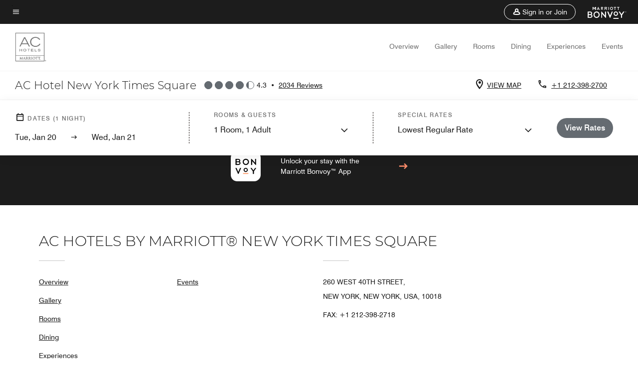

--- FILE ---
content_type: text/html;charset=utf-8
request_url: https://www.marriott.com/en-us/hotels/nycma-ac-hotel-new-york-times-square/error-pages/
body_size: 17608
content:
<!doctype html>
<html lang="en-US">



    
    <head>
    

    <meta charset="UTF-8"/>
    




    
<script type="text/javascript" src="https://www.marriott.com/resources/654e75f246406f938b23f5e9f0ee55b0f0aafa2feb045" async ></script><script defer="defer" type="text/javascript" src="https://rum.hlx.page/.rum/@adobe/helix-rum-js@%5E2/dist/rum-standalone.js" data-routing="env=prod,tier=publish,ams=Marriott Intl. Administrative Services, Inc (Sites)"></script>
<link rel="preload" as="style" href="/etc.clientlibs/mcom-hws/clientlibs/clientlib-base.min.569a20d572bd560535b3c0a54ddfbdfc.css" type="text/css">



    
    
<link rel="preload" as="style" href="/etc.clientlibs/mcom-hws/clientlibs/clientlib-firstpaint.min.350d5793ddfe907ef377fac71c6f6d41.css" type="text/css">




    
<link rel="preload" as="style" href="/etc.clientlibs/mcom-hws/clientlibs/clientlib-sitev2.min.f8e71a4f58643e7171a14b2800adfacf.css" type="text/css">



    

    

    
	
	
	
	
	
	
    <title>Error Pages</title>
    <link rel="icon" href="https://cache.marriott.com/Images/Mobile/MC_Logos/MarriottApple57x57.png" type="image/x-icon"/>
    
    	<link rel="alternate" hreflang="x-default" href="https://www.marriott.com/en-us/hotels/nycma-ac-hotel-new-york-times-square/error-pages/"/>
    	<link rel="alternate" href="https://www.marriott.com/en-us/hotels/nycma-ac-hotel-new-york-times-square/error-pages/" hreflang="en-us"/>
    
    	
    	<link rel="alternate" href="https://www.marriott.com/ja/hotels/nycma-ac-hotel-new-york-times-square/error-pages/" hreflang="ja"/>
    
    	
    	<link rel="alternate" href="https://www.marriott.com/fr/hotels/nycma-ac-hotel-new-york-times-square/error-pages/" hreflang="fr"/>
    
    	
    	<link rel="alternate" href="https://www.marriott.com.cn/hotels/nycma-ac-hotel-new-york-times-square/error-pages/" hreflang="zh-cn"/>
    
    	
    	<link rel="alternate" href="https://www.marriott.com/es/hotels/nycma-ac-hotel-new-york-times-square/error-pages/" hreflang="es"/>
    
    
    
    
    
    <meta http-equiv="X-UA-Compatible" content="IE=edge"/>
    <meta name="apple-mobile-web-app-capable" content="yes"/>
    <meta name="mobile-web-app-capable" content="yes"/>
    <meta name="apple-mobile-web-app-status-bar-style" content="black"/>
    <meta name="template" content="marriott-hws-content-page"/>
    <meta name="viewport" content="width=device-width, initial-scale=1"/>
    <meta http-equiv="Content-Security-Policy" content="upgrade-insecure-requests"/>
    <link rel="canonical" href="https://www.marriott.com/en-us/hotels/nycma-ac-hotel-new-york-times-square/error-pages/"/>
    

	 
    <meta property="og:image" content="https://cache.marriott.com/content/dam/marriott-renditions/NYCMA/nycma-exterior-1249-hor-wide.jpg?output-quality=70&amp;interpolation=progressive-bilinear&amp;downsize=1336px:*"/>
    <meta property="og:title" content="Error Pages"/>
    
    <meta property="og:url" content="https://www.marriott.com/en-us/hotels/nycma-ac-hotel-new-york-times-square/error-pages/"/>
    <meta property="og:locale" content="en_US"/>
    <meta property="og:site_name" content="Marriott Bonvoy"/>
    <meta property="og:latitude" content="40.755433"/>
    <meta property="og:longitude" content="-73.990181"/>
    <meta property="og:type" content="website"/>

    <meta name="twitter:card" content="summary_large_image"/>
    <meta name="twitter:site" content="@MarriottIntl"/>
    <meta name="twitter:title" content="Error Pages"/>
    
    <meta name="twitter:image:src" content="https://cache.marriott.com/content/dam/marriott-renditions/NYCMA/nycma-exterior-1249-hor-wide.jpg?output-quality=70&amp;interpolation=progressive-bilinear&amp;downsize=1336px:*"/>

    
    

    




    
    
        
    
<script type="text/javascript" src="/etc.clientlibs/mcom-hws/clientlibs/clientlib-firstpaint.min.3f51f96f26573d5297322047009cf17b.js" defer fetchpriority="high"></script>


    
























<script>
    window.recentlyViewedProperty = {
        config: {
            maxCachedPropertiesLimit: "10",
            maxCachedPropertiesTab: "2",
            maxCachedPropertiesDesktop: "3",
            maxCachedPropertiesMobile: "2",
            maxCachedDaysLimit: "60"
        },
        recentlyViewedProperties: {
            name: "AC Hotel New York Times Square",
            address: "260 West 40th Street, New York, New York, USA, 10018",
            marshaCode: "nycma",
            imageUrl: "https:\/\/cache.marriott.com\/content\/dam\/marriott\u002Drenditions\/NYCMA\/nycma\u002Dexterior\u002D1249\u002Dhor\u002Dfeat.jpg?output\u002Dquality=70\x26interpolation=progressive\u002Dbilinear\x26downsize=100px:*",
            latitude: "40.755433",
            longitude: "\u002D73.990181",
            marshaBrandCode: "ar",
            postalAddress: "10018",
            state: "New York",
            country: "USA"
        }
    };
    window.__TRANSLATED__BV_JS__ = {
        reviews: "Reviews",
        showMoreReviewsCTA: "Show More Reviews",
        guestReviewsCTA: "GUEST REVIEWS",
        readWhatGuestsText: "Read what guests had to say on their online satisfaction survey, completed after a confirmed stay",
        ratingsSummaryText: "Ratings Summary",
        wasItHelpfulText: "Was it helpful?",
        ratingSummaryToolTipText: "Ratings are compiled based on customer ratings provided in satisfaction surveys after guests have completed their stay.",
        responseFromText: "Response From Hotel",
        staffText: "Staff"
    };
    window.__HWS_AEM__ = {
        dateFormat: "ddd, MMM DD",
        flexibleDateFormat: "MMMM YYYY",
        localDateFormat: "MM\/DD\/YYYY",
        weekNameFormatForCalendar: "ddd"
    };
</script>
<!-- /*Hybrid JS libraries */-->

    

    



    
<script type="text/javascript" src="/etc.clientlibs/mcom-hws/clientlibs/clientlib-hws-jquery.min.2f2d95e744ccc86178213cdf8a44f478.js" async></script>

     

	<script type="text/javascript">
    if (window.document.documentMode) {
  // Object.assign() - Polyfill For IE 

  if (typeof Object.assign != 'function') {
 
  Object.defineProperty(Object, "assign", {
    value: function assign(target, varArgs) { 
      'use strict';
      if (target == null) { 
        throw new TypeError('Cannot convert undefined or null to object');
      }
      var to = Object(target);
      for (var index = 1; index < arguments.length; index++) {
        var nextSource = arguments[index];
        if (nextSource != null) { 
          for (var nextKey in nextSource) {
            if (Object.prototype.hasOwnProperty.call(nextSource, nextKey)) {
              to[nextKey] = nextSource[nextKey];
            }
          }
        }
      }
      return to;
    },
    writable: true,
    configurable: true
  });
}
}
    	 var dataLayer = Object.assign({}, dataLayer, {
          "env_gdpr": "true",
          "env_ccpa": "true",
          "env_marketing": "true",
          "mrshaCode": "nycma",
          "prop_marsha_code": "NYCMA",
          "site_id": "US",
          "env_site_id": "US",          
          "brwsrLang": "en-us",
          "device_language_preferred": "en-us",
          "brndCode":"AR",
          "hotelLoc":"New York,USA",
          "prop_address_city":"New York",
          "prop_address_state_name":"New York",
          "prop_address_state_abbr":"NY",
          "prop_address_city_state_country":"New York|NY|US",
          "prop_address_country_abbr":"US",
          "prop_address_lat_long":"40.755433,-73.990181",
          "prop_brand_code":"AR",
          "prop_brand_name":"AC Hotels by Marriott",
          "prop_is_ers":"false",
          "page_data_layer_ready":"true",
          "prop_name":"AC Hotel New York Times Square",
          "env_is_prod":"true",
          "prop_hws_tier":"Narrative",
		  "prop_brand_tier":"Select",
          "env_date_time":"2026-01-19 20:32",
          "env_site_name": "https://www.marriott.com/",
          "env_platform":"AEM-prod",
          "prop_hws_page":"error-pages",
          "prop_currency_type":"USD"
        });
    </script>
    
	    <script>
			(function(dataLayer){function getAkamaiBrowserLocation(){var req=new XMLHttpRequest();req.open('GET',document.location,!1),req.send(null);var headers=req.getResponseHeader('browser-akamai-loc-country');;window.__HWS_HEADER__ = {}; window.__HWS_HEADER__["x-request-id"]=req.getResponseHeader("x-request-id");return headers!=null&&headers!==void 0?headers.toUpperCase():void 0;}dataLayer.browser_akamai_loc_country= window.dataLayer.browser_akamai_loc_country?window.dataLayer.browser_akamai_loc_country:(window._satellite && window._satellite.getVar('browser_akamai_loc_country')) ? (window._satellite && window._satellite.getVar('browser_akamai_loc_country')):getAkamaiBrowserLocation();}(window.dataLayer||{}));
	    if(!window.dataLayer.browser_akamai_loc_country && window._satellite && window._satellite.getVar('browser_akamai_loc_country')){window.dataLayer.browser_akamai_loc_country = window._satellite && window._satellite.getVar('browser_akamai_loc_country')}
      </script>
    

		<script>
  			(function(g,b,d,f){(function(a,c,d){if(a){var e=b.createElement("style");e.id=c;e.innerHTML=d;a.appendChild(e)}})(b.getElementsByTagName("head")[0],"at-body-style",d);setTimeout(function(){var a=b.getElementsByTagName("head")[0];if(a){var c=b.getElementById("at-body-style");c&&a.removeChild(c)}},f)})(window,document,".header {opacity: 0 !important}",3E3);
		</script>



    
	    
	    
		
			<script src="//assets.adobedtm.com/launch-EN1ce795381cea451fa40478e502ecce2f.min.js" async></script>
	    
	    
    







<!--  Added for showing reviews/ratings on Photos page -->


    
        <script id="breadcrumb-schema-json" type="application/ld+json">
            {"@context":"https://schema.org","@type":"BreadcrumbList","itemListElement":[{"@type":"ListItem","position":1,"name":"Marriott Bonvoy","item":"https://www.marriott.com/default.mi"},{"@type":"ListItem","position":2,"name":"USA","item":"https://www.marriott.com/en-us/destinations/united-states.mi"},{"@type":"ListItem","position":3,"name":"New York","item":"https://www.marriott.com/en-us/destinations/united-states/new-york.mi"},{"@type":"ListItem","position":4,"name":"New York City","item":"https://www.marriott.com/en-us/destinations/united-states/new-york/new-york-city.mi"},{"@type":"ListItem","position":5,"name":"AC Hotel New York Times Square","item":"https://www.marriott.com/en-us/hotels/nycma-ac-hotel-new-york-times-square/overview/"},{"@type":"ListItem","position":6,"name":"Error-pages"}]}
        </script>
    




    
    
    

    

    
    



    
    



    


    

    
<script>const ak_sgnl = '4a917'; console.log(ak_sgnl);</script></head>
    <body data-comp-prefix="app-js__" class=" content-page narrative-page generic-page page basicpage  marriott-aem NarrativeTemplate   show-header-skeleton  brandCode_AR SelectBrandGlobal  no-badge" id="content-page-d3461b71cc" style="width: 100%;">
    





    
<link rel="stylesheet" href="/etc.clientlibs/mcom-hws/clientlibs/clientlib-base.min.569a20d572bd560535b3c0a54ddfbdfc.css" type="text/css">




    
    
<link rel="stylesheet" href="/etc.clientlibs/mcom-hws/clientlibs/clientlib-firstpaint.min.350d5793ddfe907ef377fac71c6f6d41.css" type="text/css">





    
<link rel="stylesheet" href="/etc.clientlibs/mcom-hws/clientlibs/clientlib-sitev2.min.f8e71a4f58643e7171a14b2800adfacf.css" type="text/css">




    
    
<link rel="stylesheet" href="/etc.clientlibs/mcom-hws/clientlibs/clientlib-sign-in.min.ef47ab20719059819fd46b0afcc6939b.css" type="text/css">





    

    


<link rel="stylesheet" href="https://www.marriott.com/mi-assets/mi-global/brand-framework/brand-config.AR.css" type="text/css"/>


    <svg role="img" alt="icon" width="0" class="svg-icon" height="0" style="position:absolute">
        <defs>
            
            
            
                




                



                <div class="page-wrap">
                    



<div class="data-page page basicpage">




    
    
    <div class="global-nav">
<div class="m-header global-nav app-js__global-nav marriott-aem global-nav__background" data-api-endpoint="/hybrid-presentation/api/v1/getUserDetails">
    <div class="global-nav-top">
        <div class="global-nav-top__container">
            <div class="global-nav-color-scheme-container color-scheme2">
                
                <div class="global-nav-top__container__bg  max-width-1920 w-100 m-auto d-flex flex-wrap flex-row justify-content-between align-items-center px-3 px-xl-4 py-2">
                    <div class="custom_click_track global-nav-top-left" data-custom_click_track_value="HWS Global Bonvoy Nav|Hamburger Button|internal">
                        <a href="#main" class="hide-from__screen skipToMain">Skip to
                            main content</a>
                        <button class="global-nav-global-menu-link p-0" aria-expanded="false">
                            <span class="icon-menu"></span>
                            <span class="sr-only">Menu text</span>
                        </button>
                    </div>
                    <div class="global-nav-top-right d-flex justify-content-between align-items-center">
                        
                            
                                <ul class="standard inverse">
                                    <li class="m-header__sign-in t-global-nav-items font-nav-items" data-sign-in-text="Sign In,">
                                        <a href="#" role="button" class="m-button-s m-button-secondary m-header__btn m-header__top-nav-btn m-dialog-btn custom_click_track m-header__top-nav-btn d-flex justify-content-between align-items-center px-3 py-2" aria-label="Sign in or Join" data-dialog-id="m-header-signin-dialog-header" data-overlay-endpoint="/signInOverlay.mi" data-loading-msg="Loading..." data-error-msg="The content could not be loaded" data-location-text="Global Nav" data-click-track-enable="true" data-custom_click_track_value="HWS Global Bonvoy Nav|Sign In|internal" data-sign-in-click-track-enabled="true" data-remembered-user-location="signin_rem_tooltip" data-mytrip-label="My Trips" data-signed-in-user-location="Logged-in User">
                                            <span class="m-header__top-nav-icon icon-round icon-nav---account m-0"></span>
                                            <span class="m-header__top-nav-txt t-font-s d-none d-xl-block ml-1">Sign in or Join</span>
                                        </a>
                                    </li>
                                    <li class="d-none m-header__acnt t-global-nav-items font-nav-items" data-hello-text="Hello,">
                                        <a href="/loyalty/myAccount/default.mi" target="_blank" class="m-header__btn m-header__top-nav-btn custom_click_track m-header__top-nav-btn--account d-flex justify-content-between align-items-center px-3" data-location-text="Logged-in User" data-click-track-enable="true" data-mytrip-label="My Trips" data-custom_click_track_value="Logged-in User|SIGN IN|external">
                                            <span class="m-header__top-nav-icon icon-round icon-nav---account-alt-active icon-inverse m-0"></span>
                                            <span class="d-none d-xl-block t-font-s mx-1">My Account</span>
                                            <span class="icon-external-arrow d-none d-xl-block"></span>
                                        </a>
                                    </li>
                                </ul>
                                <form anonymous-action="/mi/phoenix-account-auth/v1/sessionTimeOut" loggedIn-action="/mi/phoenix-account-auth/v1/sessionTimeOut" class="d-none session-timeout">
    <input type="hidden" name="expiredIn" value="1800000"/>
</form>

                            
                            <a class="p-0 m-0" href="https://www.marriott.com/default.mi" aria-label="Marriott Bonvoy">
                                <div class="t-program-logo-xs icons-fg-color ml-4"></div>
                            </a>
                        
                    </div>
                </div>
            </div>
            

    <div class="global-nav-menu-container color-scheme1">
        <div class="global-nav-main-menu pb-xl-4">
            <div class="global-nav-main-menu__closeSection d-flex justify-content-between align-items-center pl-4 pr-3 pr-xl-4 py-3">
                <span class="icon-clear" tabindex="0" aria-label="menu close button"></span>
                <span class="sr-only">Menu close text</span>
                <a href="https://www.marriott.com/default.mi" class="p-0 m-0 custom_click_track" data-custom_click_track_value="HWS Global Bonvoy Nav | Global Bonvoy Nav - Bonvoy Logo | internal">
                    <div class="t-program-logo-xs" aria-label="Marriott Bonvoy">
                        <span class="sr-only">Marriott Logo</span>
                    </div>
                </a>
            </div>
            <div class="mobileHeaderContent d-xl-none">
                <div class="subNavLinks d-flex d-xl-none px-4 pb-3 pt-3"></div>
            </div>
            <div class="d-flex d-xl-none align-items-center justify-content-center py-4 mb-3">
                <a href="" class="p-0 m-0"><span class="t-program-logo-color-s" aria-label="Marriott Bonvoy"></span>
                    <span class="sr-only">Marriott Logo</span>
                </a>
            </div>
            <div class="global-nav-main-menu__content pl-4 pr-3 pr-xl-4">
                <ul class="pt-4 pb-2">
                    <li class="pb-4">
                        <a href="https://www.marriott.com/search/default.mi" class="global-nav-menu-link d-flex justify-content-between text-left t-subtitle-l">
                            <span>Find &amp; Reserve</span>
                            <span class="icon-arrow-right icon-m d-xl-none"></span>
                        </a>
                    </li>
                
                    <li class="pb-4">
                        <a href="https://www.marriott.com/offers.mi" class="global-nav-menu-link d-flex justify-content-between text-left t-subtitle-l">
                            <span>Special Offers</span>
                            <span class="icon-arrow-right icon-m d-xl-none"></span>
                        </a>
                    </li>
                
                    <li class="pb-4">
                        <a href="https://www.marriott.com/meeting-event-hotels/meeting-planning.mi" class="global-nav-menu-link d-flex justify-content-between text-left t-subtitle-l">
                            <span>Meetings &amp; Events</span>
                            <span class="icon-arrow-right icon-m d-xl-none"></span>
                        </a>
                    </li>
                
                    <li class="pb-4">
                        <a href="https://www.vacationsbymarriott.com/" class="global-nav-menu-link d-flex justify-content-between text-left t-subtitle-l">
                            <span>Vacations</span>
                            <span class="icon-arrow-right icon-m d-xl-none"></span>
                        </a>
                    </li>
                
                    <li class="pb-4">
                        <a href="https://www.marriott.com/brands.mi" class="global-nav-menu-link d-flex justify-content-between text-left t-subtitle-l">
                            <span>Our Brands</span>
                            <span class="icon-arrow-right icon-m d-xl-none"></span>
                        </a>
                    </li>
                
                    <li class="pb-4">
                        <a href="https://www.marriott.com/credit-cards.mi" class="global-nav-menu-link d-flex justify-content-between text-left t-subtitle-l">
                            <span>Our Credit Cards</span>
                            <span class="icon-arrow-right icon-m d-xl-none"></span>
                        </a>
                    </li>
                
                    <li class="pb-4">
                        <a href="https://www.marriott.com/loyalty.mi" class="global-nav-menu-link d-flex justify-content-between text-left t-subtitle-l">
                            <span>About Marriott Bonvoy</span>
                            <span class="icon-arrow-right icon-m d-xl-none"></span>
                        </a>
                    </li>
                
                    <li class="pb-4">
                        <a href="https://careers.marriott.com/" class="global-nav-menu-link d-flex justify-content-between text-left t-subtitle-l">
                            <span>Careers at Marriott</span>
                            <span class="icon-arrow-right icon-m d-xl-none"></span>
                        </a>
                    </li>
                </ul>
                <div class="global-nav-main-menu__content-language-container d-flex flex-row py-4">
                    <button class="languageSelector t-font-s d-flex align-items-center mr-4 mr-xl-3 p-0">
                        <span class="icon-globe mr-2 sr-only"> Language Selector</span>
                        
                            
                            <span class="d-block h-100">English(US)</span>
                        
                            
                            
                        
                            
                            
                        
                            
                            
                        
                            
                            
                        
                    </button>
                    <a class="help t-font-s d-flex align-items-center p-0" href="https://help.marriott.com/s/">
                        <span class="icon-help mr-2"></span>
                        <span class="d-block h-100 help-text">Help</span>
                    </a>
                </div>
            </div>
            <div class="global-nav-main-menu__safetyDetails pl-4 pr-3 pr-xl-4 pt-2 pb-3 pb-xl-0">
                <p class="t-subtitle-m m-0 py-4 global-nav-main-menu__safetyText"></p>
                
            </div>
        </div>
    </div>
    


        </div>
        
        <div class="global-nav-menu-container-placeholder d-xl-none"></div>
    </div>
    
<div class="global-nav__language-container-modal d-none align-items-center w-100">
        <div class="container px-0 px-xl-5">
            <div class="modalContainer d-flex d-xl-block flex-column ">
                <div class="modalContainer__label d-flex justify-content-between w-100 px-3 px-xl-4 py-3">
                    <span class="t-label-s d-flex align-items-center pl-2 pl-xl-0">Select a Language</span>
                    <span class="modalClose icon-clear" aria-label="language modal close button"></span>
                </div>
                <div class="modalContainer__languagesList d-flex flex-column flex-xl-row px-2 pt-xl-4">
                        <div class="flex-fill pl-4 col pr-0 pt-4 pt-xl-0">
                            <p class="t-subtitle-l m-0 pb-3 pb-xl-4"></p>
                            <div class="pl-3">
                                <a href="https://www.marriott.com/en-us/hotels/nycma-ac-hotel-new-york-times-square/error-pages/" data-localecode="en_us" class="t-font-s d-block pb-3 active">English(US)</a>
                            
                                <a href="https://www.marriott.com/es/hotels/nycma-ac-hotel-new-york-times-square/error-pages/" data-localecode="es" class="t-font-s d-block pb-3 ">Español</a>
                            
                                <a href="https://www.marriott.com/fr/hotels/nycma-ac-hotel-new-york-times-square/error-pages/" data-localecode="fr" class="t-font-s d-block pb-3 ">Français</a>
                            
                                <a href="https://www.marriott.com/ja/hotels/nycma-ac-hotel-new-york-times-square/error-pages/" data-localecode="ja" class="t-font-s d-block pb-3 ">日本語</a>
                            
                                <a href="https://www.marriott.com.cn/hotels/nycma-ac-hotel-new-york-times-square/error-pages/" data-localecode="zh_cn" class="t-font-s d-block pb-3 ">简体中文</a>
                            </div>
                        </div>
                </div>
                <div class="modalContainer__closeBtn mt-auto mt-xl-0 d-flex justify-content-center justify-content-xl-end px-4 py-3 py-xl-4">
                    <button class="modalClose m-button-m m-button-secondary p-0 px-xl-4">
                        <span class="px-xl-2">Close</span>
                    </button>
                </div>
            </div>
        </div>
    </div>
    
    


</div>
<div class="mdc-dialog " id="m-header-signin-dialog-header">
    <div class="mdc-dialog__container">
        <div class="mdc-dialog__surface" role="dialog" aria-modal="true">
            <button class="m-dialog-close-btn icon-clear">
                <span class="sr-only">Close Dialog</span>
            </button>
            <div id="container-801da3de78" class="cmp-container">
                <div class="aem-Grid aem-Grid--12 aem-Grid--default--12 ">
                    <div class="signin aem-GridColumn aem-GridColumn--default--12">
                        <div class="modal-content mfp-content header-overlay standard standard">
                            <div class="header-overlay__msg"></div>
                        </div>
                    </div>
                </div>
            </div>
        </div>
        <div class="mdc-dialog__scrim"></div>
    </div>
</div>
</div>


</div>




	
		<div class="data-page page basicpage">




    
    
    <div class="header">
    
    
    
    
    
    
    
    <div class="marriott-header non-trc-header app-js__marriott-header w-100 color-scheme1" data-colorscheme="color-scheme1">
        <div class="marriott-header-top d-flex flex-wrap ">
            <div class="marriott-header-menu-container">
                <div class="marriott-header-bottom pt-xl-1 ">
                    <div class="max-width-1920 w-100 m-auto d-flex flex-wrap justify-content-between pt-xl-2 pb-xl-1">
                        <div class="marriott-header-bottom-left d-flex flex-nowrap col-3">
                            <div class="marriott-header-logo">
                                <a href="/en-us/hotels/nycma-ac-hotel-new-york-times-square/overview/" class="custom_click_track marriott-header-logo-link d-flex align-items-center marriott-header__brand-logo-AR" data-custom_click_track_value="HWS Hotel Navigation | Hotel Navigation - Hotel Logo | internal">
                                    
                                        <img src="https://cache.marriott.com/content/dam/marriott-digital/ar/global-property-shared/en_us/logo/assets/ar-ar-logo-l-28972.png" class="marriott-header-primary-logo" alt="AC Hotel Logo"/>
                                    
                                    
                                    
                                </a>
                                <div class="marriott-mobile-rating-summary pt-3"></div>
                            </div>
                            <h2 class="marriott-header-mobile-title t-subtitle-xl">AC Hotel New York Times Square</h2>
                        </div>
                        <div class="hotel-badges-container d-flex d-xl-none w-100 align-items-center justify-content-center py-2 color-scheme1">
                            <div class="hotel-badges app-js__hotel-badges d-block pl-4 mr-5">
                                <div class="hotel-badges__badge t-overline-normal text-uppercase d-none" data-primary-hotel-badge="true" data-primary-label="New Hotel" data-primary-start-date="2018-04-05" data-primary-end-date="2018-10-02"></div>
                            </div>
                        </div>
                        <div class="d-none" data-bv-show="rating_summary" data-bv-product-id="nycma"></div>
                        <div class="d-none" data-bv-show="reviews" data-bv-product-id="nycma"></div>
                        <div class="bazaarvoice app-js__bazaarvoice d-none justify-content-center align-items-center container">
                        </div>
                        <div class="marriott-header-bottom-right flex-wrap col-9 cmp-list">
    <ul class="d-flex" id="navigation-list-273cffa552">
        
        <li>
            <a href="/en-us/hotels/nycma-ac-hotel-new-york-times-square/overview/" class="t-font-s m-header-primary-link   custom_click_track" data-custom_click_track_value="HWS Hotel Navigation|Overview|internal">Overview </a>
        </li>
    
        
        <li>
            <a href="/en-us/hotels/nycma-ac-hotel-new-york-times-square/photos/" class="t-font-s m-header-primary-link   custom_click_track" data-custom_click_track_value="HWS Hotel Navigation|Photos|internal">Gallery </a>
        </li>
    
        
        <li>
            <a href="/en-us/hotels/nycma-ac-hotel-new-york-times-square/rooms/" class="t-font-s m-header-primary-link   custom_click_track" data-custom_click_track_value="HWS Hotel Navigation|Rooms|internal">Rooms </a>
        </li>
    
        
        <li>
            <a href="/en-us/hotels/nycma-ac-hotel-new-york-times-square/dining/" class="t-font-s m-header-primary-link   custom_click_track" data-custom_click_track_value="HWS Hotel Navigation|Dining|internal">Dining </a>
        </li>
    
        
        <li>
            <a href="/en-us/hotels/nycma-ac-hotel-new-york-times-square/experiences/" class="t-font-s m-header-primary-link   custom_click_track" data-custom_click_track_value="HWS Hotel Navigation|Experiences|internal">Experiences </a>
        </li>
    
        
        <li>
            <a href="/en-us/hotels/nycma-ac-hotel-new-york-times-square/events/" class="t-font-s m-header-primary-link   custom_click_track" data-custom_click_track_value="HWS Hotel Navigation|Events|internal">Events </a>
        </li>
    </ul>
</div>

    


                    </div>
                </div>
                
                <div class="marriott-header-subnav sticky-nav-header color-scheme1" data-mobile-reserve-bar-color-scheme="color-scheme1" data-desktop-reserve-bar-color-scheme="color-scheme1">
                    <div class="max-width-1920 w-100 m-auto d-xl-flex justify-content-xl-between">
                        <div class="marriott-header-subnav__title d-flex">
                            <h3 class="marriott-header-subnav__title-heading pr-3 my-auto t-subtitle-xl">
                                AC Hotel New York Times Square</h3>
                            <div class="marriott-header-subnav__rating_sumary my-auto">
                            </div>
                            <div class="hotel-badges app-js__hotel-badges d-block pl-4 mr-5">
                                <div class="hotel-badges__badge t-overline-normal text-uppercase d-none" data-primary-hotel-badge="true" data-primary-label="New Hotel" data-primary-start-date="2018-04-05" data-primary-end-date="2018-10-02"></div>
                            </div>
                        </div>
                        <div class="marriott-header-subnav__menu">
                            <div class="marriott-header-subnav__menu__submenu withImage leftSide">
                                <div class="marriott-header-subnav__menu__submenu__icon">
                                    <span class="icon-location icon-m"></span>
                                </div>
                                <a href="https://www.google.com/maps/search/?api=1&query=40.755433,-73.990181" class="marriott-header-subnav__menu__submenu__text m-header-secondary-link uppercase custom_click_track nonChineseContent t-font-s pl-2 google-map-link" data-custom_click_track_value="HWS Hotel Sub Header|Hotel Sub Header - View Map |external" tabindex="-1" target="_blank">VIEW MAP</a>
                                <a href="https://map.baidu.com/search/?latlng=40.755433,-73.990181" class="marriott-header-subnav__menu__submenu__text m-header-secondary-link uppercase custom_click_track chineseContent loading-map t-font-s pl-2 baidu-map-link" data-custom_click_track_value="HWS Hotel Sub Header|Hotel Sub Header - View Map | external" tabindex="-1" target="_blank">VIEW MAP</a>
                            </div>
                            <div class="marriott-header-subnav__menu__submenu withImage rightSide">
                                <div class="marriott-header-subnav__menu__submenu__icon" aria-hidden="true">
                                    <span class="icon-phone icon-m"></span>
                                </div>
                                <a href="tel:+1%20212-398-2700%20" class="marriott-header-subnav__menu__submenu__text m-header-secondary-link t-font-s custom_click_track pl-2" dir="ltr" data-custom_click_track_value="HWS Hotel Sub Header|Hotel Sub Header - Click to Call |external" tabindex="0" aria-label="Contact us at phone +1 212-398-2700 ">+1 212-398-2700 </a>
                            </div>
                            
                            <div class="marriott-header-subnav__rating_sumary py-3">
                            </div>
                            
                            <div class="marriott-header-subnav__menu__reserve d-xl-none color-scheme1 " data-mobile-color-scheme="color-scheme1">
                                <button class="marriott-header-subnav__menu__reserve__button m-button-m m-button-primary custom_click_track" aria-expanded="false" data-custom_click_track_value="HWS Hotel Sub Header|Hotel Sub Header - Check Availability CTA Drop Down |external">
                                    <span class="marriott-header-subnav__menu__reserve__button-text">Check Availability</span>
                                </button>
                            </div>
                            
                        </div>
                    </div>
                </div>
            </div>
            <!-- Reserve -->
            <div class="marriott-header-subnav-reserve sticky-nav-header justify-content-xl-between flex-column flex-xl-row w-100  color-scheme1 coreReserve d-none d-xl-flex">
                <div class="marriott-header-subnav-reserve__mob__header d-block d-xl-none p-4 my-2">
                    <button class="marriott-header-subnav-reserve__mob__header__close p-0" aria-label="close">
                        <span class="icon-back-arrow"></span>
                    </button>
                </div>
                <a class="marriott-header-subnav-reserve__mob__sub__back roomsNGuestsCancel t-font-xs hide py-4 px-3">Cancel</a>
                <div class="marriott-header-subnav-reserve__sub calendarSection my-xl-4 mb-4 mb-xl-0 pl-4 pl-xl-0 pr-4 pr-xl-0">
                    <div class="mobileFixedSection">
                        <div class="marriott-header-subnav-reserve__sub__label d-flex align-items-center t-overline-normal pb-xl-2 mb-xl-1">
                            <span class="icon-calendar t-font-m icon-m mr-1"></span>
                            <span class="marriott-header-subnav-reserve__sub__label__left mr-1">DATES</span>
                            <span class="marriott-header-subnav-reserve__sub__label__right">
                  (<span class="dateSelectionNumOfNights">1</span>
                  <span class="night"> NIGHT)</span>
                  <span class="nights hide"> NIGHTS)</span>
                  </span>
                        </div>
                        <div id="datesInput" class="marriott-header-subnav-reserve__sub__input swap--xs--t-font-s swap--lg--t-font-m d-xl-block pb-2 pb-xl-0 pt-2 pt-xl-0" tabindex="0">
                  <span class="inputSection w-100 d-xl-block " data-identity="specific">
                  <span class="fromDateSection flex-fill mr-4 mr-xl-0"></span>
                  <span class="icon-forward-arrow px-4 d-none d-xl-inline"></span>
                  <span class="toDateSection flex-fill"></span>
                  </span>
                            <span class="inputSection w-100 hide" data-identity="flexible">
                  Flexible in
                  </span>
                        </div>
                    </div>
                    <div class="marriott-header-subnav-reserve__sub__floatsec d-flex flex-column align-items-center ml-xl-4 dateSelectionSec hide">
                        <button class="marriott-header-subnav-reserve__sub__floatsec__close" data-dismiss="close" aria-label="Close">
                            <span class="icon-clear icons-fg-color" title="Close"></span>
                        </button>
                        <div class="marriott-header-subnav-reserve__sub__floatsec__tab d-flex py-4 py-xl-0">
                            <button class="marriott-header-subnav-reserve__sub__floatsec__tab__btn t-label-s pl-4 pr-3 py-2 active" data-id="specific">Specific Dates
                            </button>
                            <button class="marriott-header-subnav-reserve__sub__floatsec__tab__btn t-label-s pl-3 pr-4 py-2" data-id="flexible">Flexible Dates
                            </button>
                        </div>
                        <div class="weekDays t-font-xs d-flex d-xl-none justify-content-around w-100 px-3 pb-2">
                            <span>S</span>
                            <span>M</span>
                            <span>T</span>
                            <span>W</span>
                            <span>T</span>
                            <span>F</span>
                            <span>S</span>
                        </div>
                        <div id="specific" class="marriott-header-subnav-reserve__sub__floatsec__tab__tabcontent marriott-header-subnav-reserve__sub__floatsec__tab__tabcontent__daterangepicker w-100 px-xl-3" data-specific-nights="1" data-from-date="" data-to-date="" data-done-label="Done" data-viewrates-label="View Rates" data-viewrates-specific-click-track-value="HWS View Rates | Date Picker Specific |internal" data-viewrates-flexible-click-track-value="HWS View Rates | Date Picker Flexible |internal">
                        </div>
                        <div id="flexible" class="marriott-header-subnav-reserve__sub__floatsec__tab__tabcontent marriott-header-subnav-reserve__sub__floatsec__tab__tabcontent__flexiblesection w-100 d-flex flex-column align-items-center hide" data-flexible-nights="1" data-flexible-text="Flexible in">
                            <div class="flexible__text d-inline-flex justify-content-center align-items-center py-4 mb-4 mt-xl-4">
                                <span class="t-subtitle-m pr-5">Number of Nights</span>
                                <div class="flexible__increase-decrease-buttons d-flex justify-content-center align-items-center ml-4">
                                    <button class="decrease-button d-flex align-items-start justify-content-center" data-minallowed="1" aria-label="Decrease number of nights" disabled>
                                        <span>-</span>
                                    </button>
                                    <div class="t-subtitle-m px-2">
                                        <span class="flexibleNumberOfNightsValue px-3">1</span>
                                        <input type="hidden" value="1" class="flexibleNumberOfNights" aria-hidden="true" hidden/>
                                    </div>
                                    <button class="increase-button d-flex align-items-center justify-content-center px-0 pb-1 pb-xl-0" data-max-allowed="9" aria-label="Increase number of nights"><span>+</span>
                                    </button>
                                </div>
                            </div>
                            <div class="flexible__months d-flex align-items-center justify-content-center flex-wrap pb-xl-4 mt-3 mb-5 mb-xl-2">
                            </div>
                            <div class="flexible__done-button align-self-end pb-xl-4 mb-xl-3 mx-auto color-scheme1">
                                <button class="m-button-secondary flexible__done-real-button" data-dismiss="close">
                                    <span class="d-none d-xl-block px-3 flexible__done-button-done-text">Done</span>
                                    <span class="d-block d-xl-none flexible__done-button-dynamic-text">
                        <span class="flexible__done-button-continue-text" data-continue-text="Continue with " data-view-rates="View Rates" data-view-rates-for="View Rates for" data-done-text="Done">Continue with </span>
                        <span class="noOfNights"></span>
                        <span class="night"> NIGHT</span>
                        <span class="nights hide"> NIGHTS</span>
                     </span>
                                </button>
                            </div>
                        </div>
                    </div>
                </div>
                <div class="seperatorLine d-none d-xl-block my-4"></div>
                <div class="marriott-header-subnav-reserve__sub roomsAndGuestsSection my-xl-4 mb-4 mb-xl-0 pl-4 pl-xl-0 pr-4 pr-xl-0">
                    <div class="marriott-header-subnav-reserve__sub__label t-overline-normal pb-xl-2 mb-xl-1">
                        Rooms &amp; Guests
                    </div>
                    <div class="marriott-header-subnav-reserve__sub__input pb-2 pb-xl-0 pt-2 pt-xl-0 swap--xs--t-font-s swap--lg--t-font-m" aria-label="Select number of guests dropdown" id="guestsValue" role="button" tabindex="0" aria-expanded="false">
               <span class="totalValuePlace">
               <span class="roomsCount">1</span>
               <span class="room">Room, </span>
               <span class="rooms hide">Rooms, </span>
               <span class="adultsCount">1</span>
               <span class="adult ">Adult</span>
               <span class="adults hide">Adults</span>
               <span class="childCount hide">1</span>
               <span class="child hide"> Child</span>
               <span class="children hide"> Children</span>
               </span>
                        <span class="marriott-header-subnav-reserve__sub__input__icon m-icon icon-arrow-right d-xl-none"></span>
                        <span class="marriott-header-subnav-reserve__sub__input__icon m-icon icon-arrow-down d-none d-xl-block"></span>
                    </div>
                    <div class="marriott-header-subnav-reserve__sub__floatsec d-flex flex-column roomsGuestSec pt-4 pt-xl-0 hide">
                        <input type="hidden" value="8" class="maxGuestPerRoom" aria-hidden="true" hidden/>
                        <button class="marriott-header-subnav-reserve__sub__floatsec__close roomsNGuestsClose" data-dismiss="close" aria-label="Close">
                            <span class="icon-clear icons-fg-color" title="Close"></span>
                        </button>
                        <div class="d-flex flex-column flex-xl-row px-3 px-xl-5 mx-0 mx-xl-5 pb-5 pb-xl-0 mb-5 mb-xl-0">
                            <div class="w-100 px-0 px-xl-2">
                                <div class="marriott-header-subnav-reserve__sub__floatsec__title t-overline-normal pb-0 pb-xl-3">
                                    
                                    
                                    
                                        Maximum <span>8</span>
                                        guests per room
                                    
                                </div>
                                <div class="marriott-header-subnav-reserve__sub__floatsec__rgsel d-flex justify-content-between align-items-center py-4">
                                    <div class="marriott-header-subnav-reserve__sub__floatsec__rgsel__text">
                                        <div class="marriott-header-subnav-reserve__sub__floatsec__rgsel__text__val t-subtitle-m">
                                            Rooms
                                        </div>
                                        <div class="marriott-header-subnav-reserve__sub__floatsec__rgsel__text__sub t-font-xs" data-maxGuest="true">(Max: 3 rooms/guest)
                                        </div>
                                    </div>
                                    <div class="marriott-header-subnav-reserve__sub__floatsec__rgsel__value d-flex justify-content-between">
                                        <button class="marriott-header-subnav-reserve__sub__floatsec__rgsel__value__btn px-0 d-flex justify-content-center align-items-center decrease" data-minallowed="1" aria-label="Decrease number of rooms" disabled>
                                            <span>-</span></button>
                                        <div class="marriott-header-subnav-reserve__sub__floatsec__rgsel__value__txt d-flex align-items-center justify-content-center t-subtitle-m">
                                            <span class="px-3">1</span>
                                            <input type="hidden" value="1" class="incDescValToSend reserveRoomVal" aria-hidden="true" hidden/>
                                        </div>
                                        <button class="marriott-header-subnav-reserve__sub__floatsec__rgsel__value__btn px-0 d-flex justify-content-center align-items-center increase" data-maxallowed="3" aria-label="Increase number of rooms"><span>+</span></button>
                                    </div>
                                </div>
                                <div class="marriott-header-subnav-reserve__sub__floatsec__rgsel d-flex justify-content-between align-items-center py-4">
                                    <div class="marriott-header-subnav-reserve__sub__floatsec__rgsel__text">
                                        <div class="marriott-header-subnav-reserve__sub__floatsec__rgsel__text__val t-subtitle-m">
                                            Adults
                                        </div>
                                        <div class="marriott-header-subnav-reserve__sub__floatsec__rgsel__text__sub t-font-xs color-neutral-40" data-maxGuest="true">(Max: 8 total guests/room)
                                        </div>
                                    </div>
                                    <div class="marriott-header-subnav-reserve__sub__floatsec__rgsel__value d-flex justify-content-between">
                                        <button class="marriott-header-subnav-reserve__sub__floatsec__rgsel__value__btn px-0 d-flex justify-content-center align-items-center decrease  " data-minallowed="1" aria-label="Decrease number of Adults" disabled><span>-</span></button>
                                        <div class="marriott-header-subnav-reserve__sub__floatsec__rgsel__value__txt d-flex align-items-center justify-content-center t-subtitle-m">
                                            <span class="px-3">1</span>
                                            <input type="hidden" value="1" class="incDescValToSend reserveAdultsNumVal" aria-hidden="true" hidden/>
                                        </div>
                                        <button class="marriott-header-subnav-reserve__sub__floatsec__rgsel__value__btn px-0 d-flex justify-content-center align-items-center increase  " data-maxallowed="8" aria-label="Increase number of Adults" data-isIncrease="true">
                                            <span>+</span></button>
                                    </div>
                                </div>
                                <div class="marriott-header-subnav-reserve__sub__floatsec__rgsel d-flex justify-content-between align-items-center py-4">
                                    
                                    <div class="marriott-header-subnav-reserve__sub__floatsec__rgsel__text">
                                        <div class="marriott-header-subnav-reserve__sub__floatsec__rgsel__text__val t-subtitle-m">
                                            Children
                                        </div>
                                        <div class="marriott-header-subnav-reserve__sub__floatsec__rgsel__text__sub t-font-xs" data-maxGuest="true">(Max: 8 total guests/room)
                                        </div>
                                    </div>
                                    <div class="marriott-header-subnav-reserve__sub__floatsec__rgsel__value d-flex justify-content-between" data-child-translated-text="Child" data-age-translated-text=": Age" data-months-translated-text="Months" data-year-translated-text="Year" data-years-translated-text="Years">
                                        <button class="marriott-header-subnav-reserve__sub__floatsec__rgsel__value__btn px-0 d-flex justify-content-center align-items-center decrease  " data-minallowed="0" aria-label="Decrease number of Children" disabled>
                                            <span>-</span></button>
                                        <div class="marriott-header-subnav-reserve__sub__floatsec__rgsel__value__txt d-flex align-items-center justify-content-center t-subtitle-m">
                                            <span class="px-3">0</span>
                                            <input type="hidden" value="0" class="incDescValToSend reserveChildNumVal" aria-hidden="true" hidden/>
                                        </div>
                                        <button class="marriott-header-subnav-reserve__sub__floatsec__rgsel__value__btn px-0 d-flex justify-content-center align-items-center increase  " data-maxallowed="7" aria-label="Increase number of Children" data-isIncrease="true">
                                            <span>+</span></button>
                                    </div>
                                </div>
                            </div>
                            <div class="roomsGuestSecSeperator mx-0 mx-xl-4 my-xl-4 hide"></div>
                            <div class="marriott-header-subnav-reserve__sub__floatsec__rgsel__child__age w-100 hide">
                                <div class="marriott-header-subnav-reserve__sub__floatsec__rgsel__child__age__title t-overline-normal pb-4 pt-4 pt-xl-0">
                                    AGE OF CHILDREN (REQUIRED)
                                </div>
                                <div class="marriott-header-subnav-reserve__sub__floatsec__rgsel__child__age__children"></div>
                            </div>
                        </div>
                        <div class="marriott-header-subnav-reserve__sub__floatsec__rgsel__btns d-flex justify-content-center pt-3 pt-xl-4 pb-4 my-0 my-xl-3">
                            <button class="marriott-header-subnav-reserve__sub__floatsec__done roomsNGuestsDone m-button-m m-button-secondary m-0" data-section="roomsGuestSec" data-dismiss="close">Done
                            </button>
                        </div>
                    </div>
                </div>
                <div class="seperatorLine d-none d-xl-block my-4"></div>
                <div class="marriott-header-subnav-reserve__sub ratesDropdown my-xl-4 mb-4 mb-xl-0 pl-4 pl-xl-0 pr-4 pr-xl-0">
                    <div class="marriott-header-subnav-reserve__sub__label t-overline-normal pb-xl-2 mb-xl-1">
                        Special Rates
                    </div>
                    <div class="marriott-header-subnav-reserve__sub__input swap--xs--t-font-s swap--lg--t-font-m pb-2 pb-xl-0 pt-2 pt-xl-0" id="specialRates" role="button" tabindex="0" aria-expanded="false">
               <span class="specialRatesShowVal">Lowest Regular Rate</span>
                        <span class="marriott-header-subnav-reserve__sub__input__icon m-icon icon-arrow-right d-xl-none"></span>
                        <span class="marriott-header-subnav-reserve__sub__input__icon m-icon icon-arrow-down d-none d-xl-block"></span>
                    </div>
                    <div class="marriott-header-subnav-reserve__sub__floatsec d-flex flex-column mr-xl-3 specialRatesSec hide pt-4 pt-xl-0" role="none" aria-hidden="true">
                        <button class="marriott-header-subnav-reserve__sub__floatsec__close" data-dismiss="close" aria-label="Close">
                            <span class="icon-clear icons-fg-color" title="Close"></span>
                        </button>
                        <fieldset class="marriott-header-subnav-reserve__sub__floatsec__select d-flex flex-column justify-content-between px-3 px-xl-0">
                            <legend class="t-overline-normal d-none d-xl-block pb-0 pb-xl-4 m-0">
                                Special Rates/points
                            </legend>
                            <legend class="t-overline-normal d-block d-xl-none pb-0 pb-xl-4 m-0">
                                Select a Rate
                            </legend>
                            <div class="form-group px-0 py-4 w-100">
                                <div class="form-element">
                                    <label for="lowestRate" class="marriott-header-subnav-reserve__sub__floatsec__select__label t-subtitle-m d-inline">
                                        Lowest Regular Rate
                                    </label>
                                    <input id="lowestRate" value="none" name="selectRateOption" class="marriott-header-subnav-reserve__sub__floatsec__select__radio" type="radio" checked autocomplete="off"/>
                                </div>
                            </div>
                            <div class="form-group px-0 py-4 w-100">
                                <div class="form-element">
                                    <label for="promoCode" class="marriott-header-subnav-reserve__sub__floatsec__select__label t-subtitle-m d-inline">
                                        Corp/Promo Code
                                    </label>
                                    <input id="promoCode" data-coupon="coupon" value="corp" name="selectRateOption" class="marriott-header-subnav-reserve__sub__floatsec__select__radio" autocomplete="off" type="radio"/>
                                </div>
                                <div class="form-input-element hide">
                                    <input data-couponInput="true" data-label="promoCode" autocomplete="off" placeholder="Enter Code" id="promoCodeInput" name="selectRateOption" class="marriott-header-subnav-reserve__sub__floatsec__select__input t-subtitle-l mt-3 w-100" type="text" aria-label="Promo Code Input Box"/><span class="clearCross">&times;</span>
                                </div>
                            </div>
                            <div class="form-group px-0 py-4 w-100">
                                <div class="form-element">
                                    <label for="seniorDiscount" class="marriott-header-subnav-reserve__sub__floatsec__select__label t-subtitle-m d-inline">
                                        Senior Discount
                                    </label>
                                    <input id="seniorDiscount" value="S9R" name="selectRateOption" class="marriott-header-subnav-reserve__sub__floatsec__select__radio" type="radio" autocomplete="off"/>
                                </div>
                            </div>
                            <div class="form-group px-0 py-4 w-100">
                                <div class="form-element">
                                    <label for="aaa-caa" class="marriott-header-subnav-reserve__sub__floatsec__select__label t-subtitle-m d-inline">
                                        AAA/CAA
                                    </label>
                                    <input id="aaa-caa" value="aaa" name="selectRateOption" class="marriott-header-subnav-reserve__sub__floatsec__select__radio" type="radio" autocomplete="off"/>
                                </div>
                            </div>
                            <div class="form-group px-0 py-4 w-100">
                                <div class="form-element">
                                    <label for="govMil" class="marriott-header-subnav-reserve__sub__floatsec__select__label t-subtitle-m d-inline">
                                        Government &amp; Military
                                    </label>
                                    <input id="govMil" value="gov" name="selectRateOption" class="marriott-header-subnav-reserve__sub__floatsec__select__radio" type="radio" autocomplete="off"/>
                                </div>
                            </div>
                            <div class="form-group px-0 py-4 w-100">
                                <div class="form-element">
                                    <label for="groupCode" class="marriott-header-subnav-reserve__sub__floatsec__select__label t-subtitle-m d-inline">
                                        Group Code
                                    </label>
                                    <input id="groupCode" data-coupon="coupon" value="group" name="selectRateOption" class="marriott-header-subnav-reserve__sub__floatsec__select__radio" autocomplete="off" type="radio"/>
                                </div>
                                <div class="form-input-element hide">
                                    <input data-couponInput="true" data-label="groupCode" autocomplete="off" placeholder="Enter Code" id="groupCodeInput" name="selectRateOption" class="marriott-header-subnav-reserve__sub__floatsec__select__input t-subtitle-l py-4 w-100" type="text" aria-label="Group Code Input Box"/><span class="clearCross">&times;</span>
                                </div>
                            </div>
                            <div class="form-group px-0 py-4 w-100">
                                <div class="form-element">
                                    <label for="marriottbonvoypoints" class="marriott-header-subnav-reserve__sub__floatsec__select__label t-subtitle-m d-inline">
                                        Marriott Bonvoy Points
                                    </label>
                                    <input id="marriottbonvoypoints" value="none" name="selectRateOption" class="marriott-header-subnav-reserve__sub__floatsec__select__radio" autocomplete="off" type="radio"/>
                                </div>
                            </div>
                        </fieldset>
                        <div class="marriott-header-subnav-reserve__sub__floatsec__promo hide" role="none" aria-hidden="true">
                            <label for="enterPromoCode" class="marriott-header-subnav-reserve__sub__floatsec__promo__label">ADD CORP/PROMO CODE</label>
                            <input class="marriott-header-subnav-reserve__sub__floatsec__promo__input textColor" type="text" id="enterPromoCode" placeholder="Enter a valid code"/>
                        </div>
                        <div class="marriott-header-subnav-reserve__sub__floatsec_btn_container d-flex justify-content-center pt-3 pt-xl-4 pb-4 my-0 my-xl-3">
                            <button class="marriott-header-subnav-reserve__sub__floatsec__done m-button-m m-button-secondary m-button-secondary m-0" data-section="specialRatesSec" data-dismiss="close">Done
                            </button>
                        </div>
                    </div>
                </div>
                <div class="marriott-header-subnav-reserve__subsec py-xl-4 pb-4 pb-xl-0 pl-4 pl-xl-0 pr-4 pr-xl-0 mt-auto my-xl-auto">
                    <button class="marriott-header-subnav-reserve__subsec__button m-button-m m-button-primary w-100">
                      <span class="d-none d-xl-block custom_click_track" data-custom_click_track_value="HWS Hotel Sub Header|Reserve CTA Drop Down - Reserve CTA |internal">View Rates</span>
                        <span class="d-block d-xl-none custom_click_track" data-custom_click_track_value="HWS Hotel Sub Header|Reserve CTA Drop Down - Find a Room CTA |internal">Find a Room</span>
                    </button>
                </div>
            </div>
            
            <form id="reservationForm" name="reservationForm" aria-hidden="true" role="none" action="https://www.marriott.com/reservation/availabilitySearch.mi" method="GET" hidden target="_blank">
                <input type="hidden" name="destinationAddress.country" value="" hidden/>
                <input type="hidden" class="lengthOfStay" name="lengthOfStay" value="" hidden/>
                <input type="hidden" class="fromDate" name="fromDate" value="" hidden/>
                <input type="hidden" class="toDate" name="toDate" value="" hidden/>
                <input type="hidden" class="roomCount" name="numberOfRooms" value="" hidden/>
                <input type="hidden" class="numAdultsPerRoom" name="numberOfAdults" value="" hidden/>
                <input type="hidden" class="guestCountBox" name="guestCountBox" value="" hidden/>
                <input type="hidden" class="childrenCountBox" name="childrenCountBox" value="" hidden/>
                <input type="hidden" class="roomCountBox" name="roomCountBox" value="" hidden/>
                <input type="hidden" class="childrenCount" name="childrenCount" value="" hidden/>
                <input type="hidden" class="childrenAges" name="childrenAges" value="" hidden/>
                <input type="hidden" class="clusterCode" name="clusterCode" value="" hidden/>
                <input type="hidden" class="corporateCode" name="corporateCode" value="" hidden/>
                <input type="hidden" class="groupCode" name="groupCode" value="" hidden/>
                <input type="hidden" class="isHwsGroupSearch" name="isHwsGroupSearch" value="true" hidden/>
                <input type="hidden" class="propertyCode" name="propertyCode" value="NYCMA" hidden/>
                <input type="hidden" class="useRewardsPoints" name="useRewardsPoints" value="false" hidden/>
                <input type="hidden" class="flexibleDateSearch" name="flexibleDateSearch" value="" hidden/>
                <input type="hidden" class="t-start" name="t-start" value="" hidden/>
                <input type="hidden" class="t-end" name="t-end" value="" hidden/>
                <input type="hidden" class="fromDateDefaultFormat" name="fromDateDefaultFormat" value="" hidden/>
                <input type="hidden" class="toDateDefaultFormat" name="toDateDefaultFormat" value="" hidden/>
                <input type="hidden" class="fromToDate_submit" name="fromToDate_submit" value="" hidden/>
                <input type="hidden" name="fromToDate" value="" hidden/>
            </form>
        </div>
    </div>
    

<div class="bazaarvoice__modal d-none" tabindex="-1" role="dialog">
    <div class="bazaarvoice__modal-dialog mx-xl-auto my-xl-5 color-scheme1">
        <div class="bazaarvoice__modal-content">
            <div class="bazaarvoice__modal-header px-4 py-3">
                <div class="bazaarvoice__modal-title d-inline-flex t-font-s">Ratings &amp; Reviews</div>
                <span role="button" class="icon-clear bazaarvoice__modal-header-close  px-2 py-1" data-dismiss="modal" aria-hidden="true" tabindex="0"></span>
            </div>
            <div class="bazaarvoice__modal-body">
                <div class="bazaarvoice__modal-rating-summary d-flex t-font-m pt-4 align-items-center">
                </div>
                <div class="bazaarvoice__modal-body-content px-4 py-2">
                </div>
            </div>
            <div class="bazaarvoice__modal-footer d-flex justify-content-end">
                <a class="bazaarvoice__modal-footer-btn my-3 mx-4 justify-content-center m-button-s m-button-secondary text-center custom_click_track" data-custom_click_track_value="HWS Hotel Sub Header|Reviews CTA|internal" href="/en-us/hotels/nycma-ac-hotel-new-york-times-square/reviews/">
                    <span class="sr-only">Bazaar Voice</span>
                </a>
            </div>
        </div>
    </div>
</div>




</div>


</div>

    


    


<main role="main" id="main" tabindex="-1" class="main-content">
    <div class="hero-banner-page-cover">
        <script>
            !function(){var e,o;window.sessionStorage.getItem("hws.".concat(null!==(o=null===(e=window.dataLayer)||void 0===e?void 0:e.prop_marsha_code)&&void 0!==o?o:"testmarsha",".pageLoadAnimation"))&&(document.querySelector(".hero-banner-page-cover").remove(),document.querySelector("body").classList.remove("show-header-skeleton"))}();
        </script>
    </div>
    
    <div class="root responsivegrid">


<div class="aem-Grid aem-Grid--12 aem-Grid--default--12 ">
    
    <div class="responsivegrid aem-GridColumn aem-GridColumn--default--12">


<div class="aem-Grid aem-Grid--12 aem-Grid--default--12 ">
    
    <div class="responsivegrid aem-GridColumn aem-GridColumn--default--12">


<div class="aem-Grid aem-Grid--12 aem-Grid--default--12 ">
    
    
    
</div>
</div>
<div class="content-container pb-0 heading-component-bg-color aem-GridColumn aem-GridColumn--default--12">


    
    
    
    
    
    
    
    
    
    
    
    
    
    
    
        
            <div class="heading-component app-js__heading-component d-flex justify-content-center align-items-center container pt-xl-3    color-scheme1" data-colorscheme="color-scheme1">
                <div class="d-flex flex-column justify-content-center col-12 col-xl-10">
                    
                    

                    

                    

                    
                    
                    

                    

                    
                    
                </div>
            </div>

        
    




    

    

    
    

    

    

    

    


    

    


    



</div>
<div class="responsivegrid aem-GridColumn aem-GridColumn--default--12">


<div class="aem-Grid aem-Grid--12 aem-Grid--default--12 ">
    
    
    
</div>
</div>
<div class="app-component-reference aem-GridColumn aem-GridColumn--default--12">








 

<div class="data-page page basicpage">




    
    
    <div class="app-component content-container p-0">
<div class="inverse" id="app-component-e01d436dba">

    <a class="app-link-device-check" href="https://mobile-app.marriott.com/en-us" data-hws-desktoplink="https://mobile-app.marriott.com/en-us" target="_blank">
            <div class="app-link app-js__app-link d-flex justify-content-center pl-3 pr-3 pl-xl-5 pr-xl-5 pt-4 pb-4 color-scheme2">
                <div class="app-link-content d-flex justify-content-center pt-3 pb-3 mt-2 mb-2 align-items-center" href="#">
                    <picture>
                        <source media="(min-width: 1200px)" srcset="[data-uri]" data-srcset="https://cache.marriott.com/content/dam/marriott-hws/global/Bonvoy_Logo.svg"/>
                        <source media="(min-width: 320px) and (max-width: 1199px)" srcset="[data-uri]" data-srcset="https://cache.marriott.com/content/dam/marriott-hws/global/Bonvoy_Logo.svg"/>
                        <img src="[data-uri]" data-src="https://cache.marriott.com/content/dam/marriott-hws/global/Bonvoy_Logo.svg" alt="Marriott Bonvoy app logo" class="app-link-image lazy-load image"/>
                    </picture>
                    <p class="app-link-text justify-content-center t-font-s pr-4 pl-3 px-xl-3 mx-xl-4 m-0">Unlock your stay with the Marriott Bonvoy™ App</p>
                    <span class="app-link__icon icon-forward-arrow-cropped t-accent-color inverse justify-content-center pl-3 pl-xl-0"></span>
                </div>
            </div>
        </a>
</div>

    
</div>


</div>


</div>

    
</div>
</div>
<div class="footer-dynamic aem-GridColumn aem-GridColumn--default--12">

<div class="content-container color-scheme1">
    <div class="dynamic-footer app-js__dynamic-footer container px-3 px-xl-0 py-xl-3">
        <h2 class="t-title-s pl-0 pl-xl-2 mb-4">AC HOTELS BY MARRIOTT® NEW YORK TIMES SQUARE</h2>
        <div class="d-flex flex-column flex-xl-row">
            <div class="dynamic-footer__links col-12 col-xl-6 px-0 px-xl-2 pb-3 pb-xl-0">
                <div class="line t-horizontal-vertical-rule hws-horizontal-vertical-footer-rule mb-5"></div>
                <div class="dynamic-footer__page-links">
                    
                        <a href="/en-us/hotels/nycma-ac-hotel-new-york-times-square/overview/" class="t-font-s pb-3 custom_click_track" data-custom_click_track_value="HWS Footer Navigation|Overview|internal">Overview</a>
                    
                        <a href="/en-us/hotels/nycma-ac-hotel-new-york-times-square/photos/" class="t-font-s pb-3 custom_click_track" data-custom_click_track_value="HWS Footer Navigation|Photos|internal">Gallery</a>
                    
                        <a href="/en-us/hotels/nycma-ac-hotel-new-york-times-square/rooms/" class="t-font-s pb-3 custom_click_track" data-custom_click_track_value="HWS Footer Navigation|Rooms|internal">Rooms</a>
                    
                        <a href="/en-us/hotels/nycma-ac-hotel-new-york-times-square/dining/" class="t-font-s pb-3 custom_click_track" data-custom_click_track_value="HWS Footer Navigation|Dining|internal">Dining</a>
                    
                        <a href="/en-us/hotels/nycma-ac-hotel-new-york-times-square/experiences/" class="t-font-s pb-3 custom_click_track" data-custom_click_track_value="HWS Footer Navigation|Experiences|internal">Experiences</a>
                    
                        <a href="/en-us/hotels/nycma-ac-hotel-new-york-times-square/events/" class="t-font-s pb-3 custom_click_track" data-custom_click_track_value="HWS Footer Navigation|Events|internal">Events</a>
                    
                    
                    
                    
                    
                    
                </div>
            </div>
            <div class="dynamic-footer__social-media col-12 col-xl-6 px-0 px-xl-2">
                <div class="line t-horizontal-vertical-rule hws-horizontal-vertical-footer-rule mb-5"></div>
                <div class="pb-2">
                    <p class="t-font-s uppercase m-0 pb-2">
                        260 West 40th Street,</p>
                    <p class="t-font-s uppercase m-0 pb-2">
                         New York, New York, USA, 10018</p>
                </div>
                <div class="pb-2">
                    
                    
                    
                    <p class="t-font-s uppercase m-0 pb-2">
                        Fax: <span dir="ltr">+1 212-398-2718 </span></p>
                </div>
                
                <div class="line t-horizontal-vertical-rule hws-horizontal-vertical-footer-rule mb-4 mt-3 d-xl-none"></div>
                <div>
                    
                    
                </div>
            </div>
        </div>
        <div class="line t-horizontal-vertical-rule hws-horizontal-vertical-footer-rule mb-5 mt-5 d-none d-xl-block ml-0 ml-xl-2"></div>
        
        
            <div class="dynamic-footer__links ml-0 ml-xl-2">
                <div class="social-logos icons mt-2 mt-xl-0 d-inline-flex">
                    <div class="property-name">
                        <span>Follow</span>
                        <span>AC Hotel New York Times Square</span>
                    </div>
                    
                        <a href="https://www.facebook.com/ACTimesSquare" class="pl-4    "><span class="icon-facebook footer-icon"></span><span class="sr-only">Facebook</span></a>
                    
                        <a href="https://twitter.com/ACHotel_timessq" class="pl-4    "><span class="icon-twitter footer-icon"></span><span class="sr-only">Twitter</span></a>
                    
                        <a href="https://www.instagram.com/achotel_timessquare/" class="pl-4    "><span class="icon-instagram footer-icon"></span><span class="sr-only">Instagram</span></a>
                    
                    
                </div>
            </div>
        
        
        
        
    </div>
</div>

    
        


<div class="footer-breadcrumbs app-js__footer-breadcrumbs inverse">
    <div class="container">
        <nav aria-label="Breadcrumb" class="footer-breadcrumbs-nav">
            <ol class="cl__list m-accordion__list horizontal-align">
                
                    <li class="cl__list-item">
                        <a href="https://www.marriott.com/default.mi" rel="noopener noreferrer" target="_blank" class="cl__item-link  t-font-s icon-m icon-arrow-right-external">
                            <span class="m-ellipsis-1line">
                                Marriott Bonvoy
                            </span>
                            
                        </a>
                    </li>
                
                    <li class="cl__list-item">
                        <a href="https://www.marriott.com/en-us/destinations/united-states.mi" rel="noopener noreferrer" target="_blank" class="cl__item-link  t-font-s icon-m icon-arrow-right-external">
                            <span class="m-ellipsis-1line">
                                USA
                            </span>
                            
                        </a>
                    </li>
                
                    <li class="cl__list-item">
                        <a href="https://www.marriott.com/en-us/destinations/united-states/new-york.mi" rel="noopener noreferrer" target="_blank" class="cl__item-link  t-font-s icon-m icon-arrow-right-external">
                            <span class="m-ellipsis-1line">
                                New York
                            </span>
                            
                        </a>
                    </li>
                
                    <li class="cl__list-item">
                        <a href="https://www.marriott.com/en-us/destinations/united-states/new-york/new-york-city.mi" rel="noopener noreferrer" target="_blank" class="cl__item-link  t-font-s icon-m icon-arrow-right-external">
                            <span class="m-ellipsis-1line">
                                New York City
                            </span>
                            
                        </a>
                    </li>
                
                    <li class="cl__list-item">
                        <a href="/en-us/hotels/nycma-ac-hotel-new-york-times-square/overview/" rel="noopener noreferrer" target="_self" class="cl__item-link  t-font-s ">
                            <span class="m-ellipsis-1line">
                                AC Hotel New York Times Square
                            </span>
                            
                                <span aria-atomic="true" class="icon-m icon-arrow-right" data-testid="icon-comp-id"></span>
                            
                        </a>
                    </li>
                
                    <li class="cl__list-item">
                        <a rel="noopener noreferrer" target="_self" class="cl__item-link cl__item-link-last t-font-s ">
                            <span class="m-ellipsis-1line">
                                Error-pages
                            </span>
                            
                        </a>
                    </li>
                
            </ol>
        </nav>
    </div>
</div>

    

</div>

    
</div>
</div>

    
	<div class="standard">
        <div class="xfpage page basicpage">


    
    <div id="container-5f56cffae6" class="cmp-container">
        


<div class="aem-Grid aem-Grid--12 aem-Grid--default--12 ">
    
    <div class="section responsivegrid bg-base-10 dark-theme aem-GridColumn aem-GridColumn--default--12"><div class="container-fluid">
  <div class="container">
    


<div class="aem-Grid aem-Grid--12 aem-Grid--default--12 ">
    
    <div class="accordion panelcontainer mt-accordion aem-GridColumn aem-GridColumn--default--12">
<div id="abcd" class="cmp-accordion" data-cmp-is="accordion" data-placeholder-text="false">
    <div class="cmp-accordion__item" data-cmp-hook-accordion="item" data-cmp-data-layer="{&#34;abcd-item-00275875f5&#34;:{&#34;@type&#34;:&#34;mcom-common/components/content/accordion/v1/accordion/item&#34;,&#34;repo:modifyDate&#34;:&#34;2025-02-19T16:58:52Z&#34;,&#34;dc:title&#34;:&#34;Top Destinations&#34;}}" id="abcd-item-00275875f5">
        <h2 class="cmp-accordion__header">
            <button id="abcd-item-00275875f5-button" class="cmp-accordion__button" type="button" aria-controls="abcd-item-00275875f5-panel" data-cmp-hook-accordion="button">
                <span class="cmp-accordion__title">Top Destinations</span>
                <span class="cmp-accordion__icon"></span>
            </button>
        </h2>
        <div data-cmp-hook-accordion="panel" id="abcd-item-00275875f5-panel" class="cmp-accordion__panel cmp-accordion__panel--hidden" role="region" aria-labelledby="abcd-item-00275875f5-button"><div class="multi-links"><div class="mt-multi-link">
  
    
      
      
        <a href="/en-us/destinations/united-states/nevada/las-vegas.mi" title="Las Vegas Hotels" class="mt-multi-link__link t-label-inverse-alt-xs custom_click_track" data-custom_click_track_value="Las Vegas Hotels|Las Vegas Hotels|internal">
          Las Vegas Hotels
          <span class="icon-arrow-right"></span>
        </a>
        
        
      
    
      
      
        <a href="/en-us/destinations/united-states/florida/miami.mi" title="Miami Hotels" class="mt-multi-link__link t-label-inverse-alt-xs custom_click_track" data-custom_click_track_value="Miami Hotels|Miami Hotels|internal">
          Miami Hotels
          <span class="icon-arrow-right"></span>
        </a>
        
        
      
    
      
      
        <a href="/en-us/destinations/united-states/illinois/chicago.mi" title="Chicago Hotels" class="mt-multi-link__link t-label-inverse-alt-xs custom_click_track" data-custom_click_track_value="Chicago Hotels|Chicago Hotels|internal">
          Chicago Hotels
          <span class="icon-arrow-right"></span>
        </a>
        
        
      
    
      
      
        <a href="/en-us/destinations/japan/tokyo.mi" title="Tokyo Hotels" class="mt-multi-link__link t-label-inverse-alt-xs custom_click_track" data-custom_click_track_value="Tokyo Hotels|Tokyo Hotels|internal">
          Tokyo Hotels
          <span class="icon-arrow-right"></span>
        </a>
        
        
      
    
      
      
        <a href="/en-us/destinations/united-states/florida/orlando.mi" title="Orlando Hotels" class="mt-multi-link__link t-label-inverse-alt-xs custom_click_track" data-custom_click_track_value="Orlando Hotels|Orlando Hotels|internal">
          Orlando Hotels
          <span class="icon-arrow-right"></span>
        </a>
        
        
      
    
      
      
        <a href="/en-us/destinations/united-states/florida/key-west.mi" title="Key West Hotels" class="mt-multi-link__link t-label-inverse-alt-xs custom_click_track" data-custom_click_track_value="Key West Hotels|Key West Hotels|internal">
          Key West Hotels
          <span class="icon-arrow-right"></span>
        </a>
        
        
      
    
      
      
        <a href="/en-us/destinations/united-kingdom/london.mi" title="London Hotels" class="mt-multi-link__link t-label-inverse-alt-xs custom_click_track" data-custom_click_track_value="London Hotels|London Hotels|internal">
          London Hotels
          <span class="icon-arrow-right"></span>
        </a>
        
        
      
    
      
      
        <a href="/en-us/destinations/united-states/new-york/new-york-city.mi" title="New York Hotels" class="mt-multi-link__link t-label-inverse-alt-xs custom_click_track" data-custom_click_track_value="New York Hotels|New York Hotels|internal">
          New York Hotels
          <span class="icon-arrow-right"></span>
        </a>
        
        
      
    
      
      
        <a href="/en-us/destinations/united-states/california/san-diego.mi" title="San Diego Hotels" class="mt-multi-link__link t-label-inverse-alt-xs custom_click_track" data-custom_click_track_value="San Diego Hotels|San Diego Hotels|internal">
          San Diego Hotels
          <span class="icon-arrow-right"></span>
        </a>
        
        
      
    
      
      
        <a href="/en-us/destinations/united-states/massachusetts/boston.mi" title="Boston Hotels" class="mt-multi-link__link t-label-inverse-alt-xs custom_click_track" data-custom_click_track_value="Boston Hotels|Boston Hotels|internal">
          Boston Hotels
          <span class="icon-arrow-right"></span>
        </a>
        
        
      
    
      
      
        <a href="/en-us/destinations/united-states/south-carolina/myrtle-beach.mi" title="Myrtle Beach Hotels" class="mt-multi-link__link t-label-inverse-alt-xs custom_click_track" data-custom_click_track_value="Myrtle Beach Hotels|Myrtle Beach Hotels|internal">
          Myrtle Beach Hotels
          <span class="icon-arrow-right"></span>
        </a>
        
        
      
    
      
      
        <a href="/en-us/destinations/united-states/texas/austin.mi" title="Austin Hotels" class="mt-multi-link__link t-label-inverse-alt-xs custom_click_track" data-custom_click_track_value="Austin Hotels|Austin Hotels|internal">
          Austin Hotels
          <span class="icon-arrow-right"></span>
        </a>
        
        
      
    
      
      
        <a href="/en-us/destinations/united-states/tennessee/nashville.mi" title="Nashville Hotels" class="mt-multi-link__link t-label-inverse-alt-xs custom_click_track" data-custom_click_track_value="Nashville Hotels|Nashville Hotels|internal">
          Nashville Hotels
          <span class="icon-arrow-right"></span>
        </a>
        
        
      
    
      
      
        <a href="/en-us/destinations/united-states/colorado/denver.mi" title="Denver Hotels" class="mt-multi-link__link t-label-inverse-alt-xs custom_click_track" data-custom_click_track_value="Denver Hotels|Denver Hotels|internal">
          Denver Hotels
          <span class="icon-arrow-right"></span>
        </a>
        
        
      
    
      
      
        <a href="/en-us/destinations/united-states/hawaii/maui.mi" title="Maui Hotels" class="mt-multi-link__link t-label-inverse-alt-xs custom_click_track" data-custom_click_track_value="Maui Hotels|Maui Hotels|internal">
          Maui Hotels
          <span class="icon-arrow-right"></span>
        </a>
        
        
      
    
      
      
        <a href="/en-us/destinations/united-states/california/san-francisco.mi" title="San Francisco Hotels" class="mt-multi-link__link t-label-inverse-alt-xs custom_click_track" data-custom_click_track_value="San Francisco Hotels|San Francisco Hotels|internal">
          San Francisco Hotels
          <span class="icon-arrow-right"></span>
        </a>
        
        
      
    
      
      
        <a href="/en-us/destinations/united-states/louisiana/new-orleans.mi" title="New Orleans Hotels" class="mt-multi-link__link t-label-inverse-alt-xs custom_click_track" data-custom_click_track_value="New Orleans Hotels|New Orleans Hotels|internal">
          New Orleans Hotels
          <span class="icon-arrow-right"></span>
        </a>
        
        
      
    
      
      
        <a href="/en-us/destinations/puerto-rico/san-juan.mi" title="San Juan Hotels" class="mt-multi-link__link t-label-inverse-alt-xs custom_click_track" data-custom_click_track_value="San Juan Hotels|San Juan Hotels|internal">
          San Juan Hotels
          <span class="icon-arrow-right"></span>
        </a>
        
        
      
    
      
      
        <a href="/en-us/destinations/united-states/washington/seattle.mi" title="Seattle Hotels" class="mt-multi-link__link t-label-inverse-alt-xs custom_click_track" data-custom_click_track_value="Seattle Hotels|Seattle Hotels|internal">
          Seattle Hotels
          <span class="icon-arrow-right"></span>
        </a>
        
        
      
    
      
      
        <a href="/en-us/destinations/united-states/california/santa-barbara.mi" title="Santa Barbara Hotels" class="mt-multi-link__link t-label-inverse-alt-xs custom_click_track" data-custom_click_track_value="Santa Barbara Hotels|Santa Barbara Hotels|internal">
          Santa Barbara Hotels
          <span class="icon-arrow-right"></span>
        </a>
        
        
      
    
      
      
        <a href="/en-us/destinations/united-states/california/palm-springs.mi" title="Palm Springs Hotels" class="mt-multi-link__link t-label-inverse-alt-xs custom_click_track" data-custom_click_track_value="Palm Springs Hotels|Palm Springs Hotels|internal">
          Palm Springs Hotels
          <span class="icon-arrow-right"></span>
        </a>
        
        
      
    
      
      
        <a href="/en-us/destinations/france/paris.mi" title="Paris Hotels" class="mt-multi-link__link t-label-inverse-alt-xs custom_click_track" data-custom_click_track_value="Paris Hotels|Paris Hotels|internal">
          Paris Hotels
          <span class="icon-arrow-right"></span>
        </a>
        
        
      
    
      
      
        <a href="/en-us/destinations/italy/rome.mi" title="Rome Hotels" class="mt-multi-link__link t-label-inverse-alt-xs custom_click_track" data-custom_click_track_value="Rome Hotels|Rome Hotels|internal">
          Rome Hotels
          <span class="icon-arrow-right"></span>
        </a>
        
        
      
    
      
      
        <a href="/en-us/destinations/netherlands/amsterdam.mi" title="Amsterdam Hotels" class="mt-multi-link__link t-label-inverse-alt-xs custom_click_track" data-custom_click_track_value="Amsterdam Hotels|Amsterdam Hotels|internal">
          Amsterdam Hotels
          <span class="icon-arrow-right"></span>
        </a>
        
        
      
    
      
      
        <a href="/en-us/destinations/united-states/virginia/virginia-beach.mi" title="Virginia Beach Hotels" class="mt-multi-link__link t-label-inverse-alt-xs custom_click_track" data-custom_click_track_value="Virginia Beach Hotels|Virginia Beach Hotels|internal">
          Virginia Beach Hotels
          <span class="icon-arrow-right"></span>
        </a>
        
        
      
    
      
      
        <a href="/en-us/destinations/united-states/maryland/ocean-city.mi" title="Ocean City Hotels" class="mt-multi-link__link t-label-inverse-alt-xs custom_click_track" data-custom_click_track_value="Ocean City Hotels|Ocean City Hotels|internal">
          Ocean City Hotels
          <span class="icon-arrow-right"></span>
        </a>
        
        
      
    
      
      
        <a href="/en-us/destinations/united-states/tennessee/pigeon-forge.mi" title="Pigeon Forge Hotels" class="mt-multi-link__link t-label-inverse-alt-xs custom_click_track" data-custom_click_track_value="Pigeon Forge Hotels|Pigeon Forge Hotels|internal">
          Pigeon Forge Hotels
          <span class="icon-arrow-right"></span>
        </a>
        
        
      
    
      
      
        <a href="/en-us/destinations/united-states/california/lake-tahoe.mi" title="Lake Tahoe Hotels" class="mt-multi-link__link t-label-inverse-alt-xs custom_click_track" data-custom_click_track_value="Lake Tahoe Hotels|Lake Tahoe Hotels|internal">
          Lake Tahoe Hotels
          <span class="icon-arrow-right"></span>
        </a>
        
        
      
    
      
      
        <a href="/en-us/destinations/united-states/california/los-angeles.mi" title="Los Angeles Hotels" class="mt-multi-link__link t-label-inverse-alt-xs custom_click_track" data-custom_click_track_value="Los Angeles Hotels|Los Angeles Hotels|internal">
          Los Angeles Hotels
          <span class="icon-arrow-right"></span>
        </a>
        
        
      
    
      
      
        <a href="/en-us/destinations/united-states/tennessee/gatlinburg.mi" title="Gatlinburg Hotels" class="mt-multi-link__link t-label-inverse-alt-xs custom_click_track" data-custom_click_track_value="Gatlinburg Hotels|Gatlinburg Hotels|internal">
          Gatlinburg Hotels
          <span class="icon-arrow-right"></span>
        </a>
        
        
      
    
      
      
        <a href="/en-us/destinations/united-states/hawaii/kauai.mi" title="Kauai Hotels" class="mt-multi-link__link t-label-inverse-alt-xs custom_click_track" data-custom_click_track_value="Kauai Hotels|Kauai Hotels|internal">
          Kauai Hotels
          <span class="icon-arrow-right"></span>
        </a>
        
        
      
    
      
      
        <a href="/en-us/destinations/united-states/georgia/savannah.mi" title="Savannah Hotels" class="mt-multi-link__link t-label-inverse-alt-xs custom_click_track" data-custom_click_track_value="Savannah Hotels|Savannah Hotels|internal">
          Savannah Hotels
          <span class="icon-arrow-right"></span>
        </a>
        
        
      
    
      
      
        <a href="/en-us/destinations/united-states/texas/galveston.mi" title="Galveston Hotels" class="mt-multi-link__link t-label-inverse-alt-xs custom_click_track" data-custom_click_track_value="Galveston Hotels|Galveston Hotels|internal">
          Galveston Hotels
          <span class="icon-arrow-right"></span>
        </a>
        
        
      
    
      
      
        <a href="/en-us/destinations/united-states/south-carolina/charleston.mi" title="Charleston Hotels" class="mt-multi-link__link t-label-inverse-alt-xs custom_click_track" data-custom_click_track_value="Charleston Hotels|Charleston Hotels|internal">
          Charleston Hotels
          <span class="icon-arrow-right"></span>
        </a>
        
        
      
    
      
      
        <a href="/en-us/destinations/united-states/utah/moab.mi" title="Moab Hotels" class="mt-multi-link__link t-label-inverse-alt-xs custom_click_track" data-custom_click_track_value="Moab Hotels|Moab Hotels|internal">
          Moab Hotels
          <span class="icon-arrow-right"></span>
        </a>
        
        
      
    
      
      
        <a href="/en-us/destinations/portugal/lisbon.mi" title="Lisbon Hotels" class="mt-multi-link__link t-label-inverse-alt-xs custom_click_track" data-custom_click_track_value="Lisbon Hotels|Lisbon Hotels|internal">
          Lisbon Hotels
          <span class="icon-arrow-right"></span>
        </a>
        
        
      
    
      
      
        <a href="/en-us/destinations/united-states/michigan/traverse-city.mi" title="Traverse City Hotels" class="mt-multi-link__link t-label-inverse-alt-xs custom_click_track" data-custom_click_track_value="Traverse City Hotels|Traverse City Hotels|internal">
          Traverse City Hotels
          <span class="icon-arrow-right"></span>
        </a>
        
        
      
    
      
      
        <a href="/en-us/destinations/united-states/hawaii/waikiki.mi" title="Waikiki Hotels" class="mt-multi-link__link t-label-inverse-alt-xs custom_click_track" data-custom_click_track_value="Waikiki Hotels|Waikiki Hotels|internal">
          Waikiki Hotels
          <span class="icon-arrow-right"></span>
        </a>
        
        
      
    
      
      
        <a href="/en-us/destinations/mexico/mexico-city.mi" title="Mexico City Hotels" class="mt-multi-link__link t-label-inverse-alt-xs custom_click_track" data-custom_click_track_value="Mexico City Hotels|Mexico City Hotels|internal">
          Mexico City Hotels
          <span class="icon-arrow-right"></span>
        </a>
        
        
      
    
  
</div>

    

</div>
</div>
    </div>
<div class="cmp-accordion__item" data-cmp-hook-accordion="item" data-cmp-data-layer="{&#34;abcd-item-20c0ec852f&#34;:{&#34;@type&#34;:&#34;mcom-common/components/content/accordion/v1/accordion/item&#34;,&#34;repo:modifyDate&#34;:&#34;2025-09-03T12:47:50Z&#34;,&#34;dc:title&#34;:&#34;For Guests&#34;}}" id="abcd-item-20c0ec852f">
        <h2 class="cmp-accordion__header">
            <button id="abcd-item-20c0ec852f-button" class="cmp-accordion__button" type="button" aria-controls="abcd-item-20c0ec852f-panel" data-cmp-hook-accordion="button">
                <span class="cmp-accordion__title">For Guests</span>
                <span class="cmp-accordion__icon"></span>
            </button>
        </h2>
        <div data-cmp-hook-accordion="panel" id="abcd-item-20c0ec852f-panel" class="cmp-accordion__panel cmp-accordion__panel--hidden" role="region" aria-labelledby="abcd-item-20c0ec852f-button"><div class="multi-links"><div class="mt-multi-link">
  
    
      
      
        <a href="/online-hotel-booking.mi#bestrate" title="Best Rate Guarantee" class="mt-multi-link__link t-label-inverse-alt-xs custom_click_track" data-custom_click_track_value="Best Rate Guarantee|Best Rate Guarantee|internal">
          Best Rate Guarantee
          <span class="icon-arrow-right"></span>
        </a>
        
        
      
    
      
      
        <a href="https://moments.marriottbonvoy.com/en-us" title=" Marriott Bonvoy Moments" class="mt-multi-link__link t-label-inverse-alt-xs custom_click_track" target="_blank" rel="noopener noreferrer" data-custom_click_track_value=" Marriott Bonvoy Moments| Marriott Bonvoy Moments|external">
           Marriott Bonvoy Moments
          <span class="icon-arrow-right"></span>
        </a>
        
        <span class="sr-only">Opens a new window</span>
      
    
      
      
        <a href="https://activities.marriott.com/" title="Activities" class="mt-multi-link__link t-label-inverse-alt-xs custom_click_track" target="_blank" rel="noopener noreferrer" data-custom_click_track_value="Activities|Activities|external">
          Activities
          <span class="icon-arrow-right"></span>
        </a>
        
        <span class="sr-only">Opens a new window</span>
      
    
      
      
        <a href="https://www.facebook.com/groups/marriottbonvoyinsiders/" title="Marriott Insiders" class="mt-multi-link__link t-label-inverse-alt-xs custom_click_track" target="_blank" rel="noopener noreferrer" data-custom_click_track_value="Marriott Insiders|Marriott Insiders|external">
          Marriott Insiders
          <span class="icon-arrow-right"></span>
        </a>
        
        <span class="sr-only">Opens a new window</span>
      
    
      
      
        <a href="https://traveler.marriott.com/" title="Marriott Bonvoy Traveler" class="mt-multi-link__link t-label-inverse-alt-xs custom_click_track" target="_blank" rel="noopener noreferrer" data-custom_click_track_value="Marriott Bonvoy Traveler|Marriott Bonvoy Traveler|external">
          Marriott Bonvoy Traveler
          <span class="icon-arrow-right"></span>
        </a>
        
        <span class="sr-only">Opens a new window</span>
      
    
      
      
        <a href="/travel-experience.mi" title="Travel Experiences" class="mt-multi-link__link t-label-inverse-alt-xs custom_click_track" data-custom_click_track_value="Travel Experiences|Travel Experiences|internal">
          Travel Experiences
          <span class="icon-arrow-right"></span>
        </a>
        
        
      
    
      
      
        <a href="https://travelinsurance.marriott.com/" title="Travel Insurance" class="mt-multi-link__link t-label-inverse-alt-xs custom_click_track" target="_blank" rel="noopener noreferrer" data-custom_click_track_value="Travel Insurance|Travel Insurance|external">
          Travel Insurance
          <span class="icon-arrow-right"></span>
        </a>
        
        <span class="sr-only">Opens a new window</span>
      
    
      
      
        <a href="https://shop.marriott.com/" title="Shop Marriott" class="mt-multi-link__link t-label-inverse-alt-xs custom_click_track" target="_blank" rel="noopener noreferrer" data-custom_click_track_value="Shop Marriott|Shop Marriott|external">
          Shop Marriott
          <span class="icon-arrow-right"></span>
        </a>
        
        <span class="sr-only">Opens a new window</span>
      
    
      
      
        <a href="https://shop.marriott.com/brands/westin.html" title="Shop Westin" class="mt-multi-link__link t-label-inverse-alt-xs custom_click_track" target="_blank" rel="noopener noreferrer" data-custom_click_track_value="Shop Westin|Shop Westin|external">
          Shop Westin
          <span class="icon-arrow-right"></span>
        </a>
        
        <span class="sr-only">Opens a new window</span>
      
    
      
      
        <a href="https://gifts.marriott.com/" title="Gift Cards" class="mt-multi-link__link t-label-inverse-alt-xs custom_click_track" target="_blank" rel="noopener noreferrer" data-custom_click_track_value="Gift Cards|Gift Cards|external">
          Gift Cards
          <span class="icon-arrow-right"></span>
        </a>
        
        <span class="sr-only">Opens a new window</span>
      
    
  
</div>

    

</div>
</div>
    </div>
<div class="cmp-accordion__item" data-cmp-hook-accordion="item" data-cmp-data-layer="{&#34;abcd-item-8640b3fae9&#34;:{&#34;@type&#34;:&#34;mcom-common/components/content/accordion/v1/accordion/item&#34;,&#34;repo:modifyDate&#34;:&#34;2024-07-09T11:25:24Z&#34;,&#34;dc:title&#34;:&#34;Our Company&#34;}}" id="abcd-item-8640b3fae9">
        <h2 class="cmp-accordion__header">
            <button id="abcd-item-8640b3fae9-button" class="cmp-accordion__button" type="button" aria-controls="abcd-item-8640b3fae9-panel" data-cmp-hook-accordion="button">
                <span class="cmp-accordion__title">Our Company</span>
                <span class="cmp-accordion__icon"></span>
            </button>
        </h2>
        <div data-cmp-hook-accordion="panel" id="abcd-item-8640b3fae9-panel" class="cmp-accordion__panel cmp-accordion__panel--hidden" role="region" aria-labelledby="abcd-item-8640b3fae9-button"><div class="multi-links"><div class="mt-multi-link">
  
    
      
      
        <a href="/marriott/aboutmarriott.mi" title="About Marriott" class="mt-multi-link__link t-label-inverse-alt-xs custom_click_track" data-custom_click_track_value="About Marriott|About Marriott|internal">
          About Marriott
          <span class="icon-arrow-right"></span>
        </a>
        
        
      
    
      
      
        <a href="https://careers.marriott.com/" title="Careers" class="mt-multi-link__link t-label-inverse-alt-xs custom_click_track" target="_blank" rel="noopener noreferrer" data-custom_click_track_value="Careers|Careers|external">
          Careers
          <span class="icon-arrow-right"></span>
        </a>
        
        <span class="sr-only">Opens a new window</span>
      
    
      
      
        <a href="/programs/business-access-by-marriott-bonvoy.mi" title="Small &amp; Midsize Business Program" class="mt-multi-link__link t-label-inverse-alt-xs custom_click_track" data-custom_click_track_value="Small &amp; Midsize Business Program|Small &amp; Midsize Business Program|internal">
          Small &amp; Midsize Business Program
          <span class="icon-arrow-right"></span>
        </a>
        
        
      
    
      
      
        <a href="https://www.travelagents.marriott.com/travelagents/default.mi" title="Travel Professionals" class="mt-multi-link__link t-label-inverse-alt-xs custom_click_track" target="_blank" rel="noopener noreferrer" data-custom_click_track_value="Travel Professionals|Travel Professionals|external">
          Travel Professionals
          <span class="icon-arrow-right"></span>
        </a>
        
        <span class="sr-only">Opens a new window</span>
      
    
      
      
        <a href="https://www.grouppartners.marriott.com/grouppartners/signin.mi" title="Group Partners" class="mt-multi-link__link t-label-inverse-alt-xs custom_click_track" target="_blank" rel="noopener noreferrer" data-custom_click_track_value="Group Partners|Group Partners|external">
          Group Partners
          <span class="icon-arrow-right"></span>
        </a>
        
        <span class="sr-only">Opens a new window</span>
      
    
      
      
        <a href="https://hotel-development.marriott.com/?stop_mobi=yes" title="Developers" class="mt-multi-link__link t-label-inverse-alt-xs custom_click_track" target="_blank" rel="noopener noreferrer" data-custom_click_track_value="Developers|Developers|external">
          Developers
          <span class="icon-arrow-right"></span>
        </a>
        
        <span class="sr-only">Opens a new window</span>
      
    
      
      
        <a href="/marriott/affiliateprogram.mi" title="Affiliates" class="mt-multi-link__link t-label-inverse-alt-xs custom_click_track" data-custom_click_track_value="Affiliates|Affiliates|internal">
          Affiliates
          <span class="icon-arrow-right"></span>
        </a>
        
        
      
    
      
      
        <a href="https://marriott.gcs-web.com/" title="Investors" class="mt-multi-link__link t-label-inverse-alt-xs custom_click_track" target="_blank" rel="noopener noreferrer" data-custom_click_track_value="Investors|Investors|external">
          Investors
          <span class="icon-arrow-right"></span>
        </a>
        
        <span class="sr-only">Opens a new window</span>
      
    
      
      
        <a href="https://news.marriott.com/" title="News" class="mt-multi-link__link t-label-inverse-alt-xs custom_click_track" target="_blank" rel="noopener noreferrer" data-custom_click_track_value="News|News|external">
          News
          <span class="icon-arrow-right"></span>
        </a>
        
        <span class="sr-only">Opens a new window</span>
      
    
      
      
        <a href="https://www.linkedin.com/in/davidsmarriott/" title="David Marriott&#39;s Blog" class="mt-multi-link__link t-label-inverse-alt-xs custom_click_track" target="_blank" rel="noopener noreferrer" data-custom_click_track_value="David Marriott&#39;s Blog|David Marriott&#39;s Blog|external">
          David Marriott&#39;s Blog
          <span class="icon-arrow-right"></span>
        </a>
        
        <span class="sr-only">Opens a new window</span>
      
    
      
      
        <a href="https://www.linkedin.com/in/anthony-capuano-a68390bb/" title="Tony Capuano’s Blog" class="mt-multi-link__link t-label-inverse-alt-xs custom_click_track" target="_blank" rel="noopener noreferrer" data-custom_click_track_value="Tony Capuano’s Blog|Tony Capuano’s Blog|external">
          Tony Capuano’s Blog
          <span class="icon-arrow-right"></span>
        </a>
        
        <span class="sr-only">Opens a new window</span>
      
    
      
      
        <a href="https://stories.marriott.com/" title="Heart of the House" class="mt-multi-link__link t-label-inverse-alt-xs custom_click_track" target="_blank" rel="noopener noreferrer" data-custom_click_track_value="Heart of the House|Heart of the House|external">
          Heart of the House
          <span class="icon-arrow-right"></span>
        </a>
        
        <span class="sr-only">Opens a new window</span>
      
    
  
</div>

    

</div>
</div>
    </div>

    
</div>
</div>
<div class="social-icons aem-GridColumn aem-GridColumn--default--12">
  <div class="mt-social">
    <span class="mt-social__title t-subtitle-l"> Follow us </span>
    <ul class="mt-social__icons">
      
        
          <li>
            <a href="https://www.facebook.com/marriottbonvoy"><span class="icon-facebook">
            
          </span><span class="sr-only">Facebook</span></a>
            
            
          </li>
        
          <li>
            <a href="https://www.instagram.com/marriottbonvoy/"><span class="icon-instagram">
            
          </span><span class="sr-only">Instagram</span></a>
            
            
          </li>
        
          <li>
            <a href="https://twitter.com/marriottbonvoy"><span class="icon-twitter">
            
          </span><span class="sr-only">Twitter</span></a>
            
            
          </li>
        
          <li>
            <a href="https://www.linkedin.com/company/marriott-international"><span class="icon-linkedin">
            
          </span><span class="sr-only">Linkedin</span></a>
            
            
          </li>
        
          <li>
            <a href="https://www.youtube.com/marriott"><span class="icon-youtube">
            
          </span><span class="sr-only">Youtube</span></a>
            
            
          </li>
        
      
    </ul>
  </div>


    

</div>
<div class="footer aem-GridColumn aem-GridColumn--default--12">

  <div class="mt-copyright-component ">
    <div class="mt-copyright-component__copyright t-label-inverse-alt-xs">
      <div class="mt-copyright-component__copyright-text"><p>© 1996 – 2026 Marriott International, Inc. All rights reserved. Marriott Proprietary Information</p>
</div>
      <div class="mt-copyright-component__language-link">
        <a href="javascript:void(0)" role="button" class="m-dialog-btn" data-dialog-id="m-footer-language-dialog">
          <span class="icon-globe"></span><span class="t-label-inverse-alt-xs">English</span>
        </a>
      </div>
    </div>
    <div class="mt-copyright-component__links">
      <div class="mt-multi-link">
  
    
      
        <span id="teconsent" class="mt-multi-link__link t-label-inverse-alt-xs"></span>
      
      
    
      
      
        <a href="https://careers.marriott.com" title="Careers" class="mt-multi-link__link t-label-inverse-alt-xs custom_click_track" target="_blank" rel="noopener noreferrer" data-custom_click_track_value="Careers|Careers|external">
          Careers
          <span class="icon-arrow-right"></span>
        </a>
        
        <span class="sr-only">Opens a new window</span>
      
    
      
      
        <a href="/about/terms-of-use.mi" title="Terms of Use" class="mt-multi-link__link t-label-inverse-alt-xs custom_click_track" data-custom_click_track_value="Terms of Use|Terms of Use|internal">
          Terms of Use
          <span class="icon-arrow-right"></span>
        </a>
        
        
      
    
      
      
        <a href="/loyalty/terms/default.mi" title="Program Terms &amp; Conditions" class="mt-multi-link__link t-label-inverse-alt-xs custom_click_track" data-custom_click_track_value="Program Terms &amp; Conditions|Program Terms &amp; Conditions|internal">
          Program Terms &amp; Conditions
          <span class="icon-arrow-right"></span>
        </a>
        
        
      
    
      
      
        <a href="/about/privacy.mi" title=" Privacy Center" class="mt-multi-link__link t-label-inverse-alt-xs custom_click_track" data-custom_click_track_value=" Privacy Center| Privacy Center|internal">
           Privacy Center
          <span class="icon-arrow-right"></span>
        </a>
        
        
      
    
      
        <span id="ccpalink" class="mt-multi-link__link t-label-inverse-alt-xs"></span>
      
      
    
      
      
        <a href="/digital-accessibility.mi" title=" Digital Accessibility" class="mt-multi-link__link t-label-inverse-alt-xs custom_click_track" data-custom_click_track_value=" Digital Accessibility| Digital Accessibility|internal">
           Digital Accessibility
          <span class="icon-arrow-right"></span>
        </a>
        
        
      
    
      
      
        <a href="/marriott-brands/sustainabilitysupplychain.mi" title="Sustainability in the Supply Chain" class="mt-multi-link__link t-label-inverse-alt-xs custom_click_track" data-custom_click_track_value="Sustainability in the Supply Chain|Sustainability in the Supply Chain|internal">
          Sustainability in the Supply Chain
          <span class="icon-arrow-right"></span>
        </a>
        
        
      
    
      
      
        <a href="/sitemap.mi" title=" Site Map" class="mt-multi-link__link t-label-inverse-alt-xs custom_click_track" data-custom_click_track_value=" Site Map| Site Map|internal">
           Site Map
          <span class="icon-arrow-right"></span>
        </a>
        
        
      
    
      
      
        <a href="/hotel-sitemap" title="Hotel Site Map" class="mt-multi-link__link t-label-inverse-alt-xs custom_click_track" data-custom_click_track_value="Hotel Site Map|Hotel Site Map|internal">
          Hotel Site Map
          <span class="icon-arrow-right"></span>
        </a>
        
        
      
    
      
      
        <a href="https://help.marriott.com/s/" title="Help" class="mt-multi-link__link t-label-inverse-alt-xs custom_click_track" target="_blank" rel="noopener noreferrer" data-custom_click_track_value="Help|Help|external">
          Help
          <span class="icon-arrow-right"></span>
        </a>
        
        <span class="sr-only">Opens a new window</span>
      
    
  
</div>

    


    </div>
    <div class="js-session-detail t-label-inverse-alt-xs" aria-hidden="true"></div>
  </div>


    <div class="mdc-dialog " id="m-footer-language-dialog">
        <div class="mdc-dialog__container">
            <div class="mdc-dialog__surface" role="dialog" aria-modal="true">
                <button class="m-dialog-close-btn icon-clear">
                    <span class="sr-only">Close Dialog</span>
                </button>
                

    
    <div id="container-521e316c50" class="cmp-container">
        


<div class="aem-Grid aem-Grid--12 aem-Grid--default--12 ">
    
    <div class="language aem-GridColumn aem-GridColumn--default--12"><section class="lang__container">

    <h3 class="lang__title t-subtitle-xl">Please select your preferred language</h3>
    <div class="row">
        <div class="col-12 col-lg-4">
            


<div class="aem-Grid aem-Grid--12 aem-Grid--default--12 ">
    
    <div class="cardlinks aem-GridColumn aem-GridColumn--default--12">
<div class="cl ">

  <div class="cl__lang-comp">
    <h2 class="cl__title t-subtitle-l">THE AMERICAS</h2>
    <ul class="cl__list">
      <li class="cl__list-item">
        <a class="cl__item-link t-font-s custom_click_track" href="https://www.marriott.com/default.mi" lang="en" data-custom_click_track_value="THE AMERICAS|English|internal">English
          
        </a>
      </li>
<li class="cl__list-item">
        <a class="cl__item-link t-font-s custom_click_track" href="https://www.marriott.com/es/default.mi" lang="es" data-custom_click_track_value="THE AMERICAS|Español|internal">Español
          
        </a>
      </li>
<li class="cl__list-item">
        <a class="cl__item-link t-font-s custom_click_track" href="https://www.marriott.com/fr/default.mi" lang="fr" data-custom_click_track_value="THE AMERICAS|Français|internal">Français
          
        </a>
      </li>
<li class="cl__list-item">
        <a class="cl__item-link t-font-s custom_click_track" href="https://www.marriott.com/pt-br/default.mi" lang="pt" data-custom_click_track_value="THE AMERICAS|Português|internal">Português
          
        </a>
      </li>

    </ul>
  </div>

  
  

  
  

</div>

    
</div>

    
</div>

        </div>
        <div class="col-12 col-lg-4">
            


<div class="aem-Grid aem-Grid--12 aem-Grid--default--12 ">
    
    <div class="cardlinks aem-GridColumn aem-GridColumn--default--12">
<div class="cl ">

  <div class="cl__lang-comp">
    <h2 class="cl__title t-subtitle-l">ASIA and OCEANIA</h2>
    <ul class="cl__list">
      <li class="cl__list-item">
        <a class="cl__item-link t-font-s custom_click_track" href="https://www.marriott.com/default.mi" lang="en" data-custom_click_track_value="ASIA and OCEANIA|English|internal">English
          
        </a>
      </li>
<li class="cl__list-item">
        <a class="cl__item-link t-font-s custom_click_track" href="https://www.marriott.com/id/default.mi" lang="id" data-custom_click_track_value="ASIA and OCEANIA|Bahasa Indonesia|internal">Bahasa Indonesia
          
        </a>
      </li>
<li class="cl__list-item">
        <a class="cl__item-link t-font-s custom_click_track" href="https://www.marriott.com.cn/default.mi" lang="zh" data-custom_click_track_value="ASIA and OCEANIA|简体中文|internal">简体中文
          
        </a>
      </li>
<li class="cl__list-item">
        <a class="cl__item-link t-font-s custom_click_track" href="https://www.marriott.com/zh-hk/default.mi" lang="zh-tw" data-custom_click_track_value="ASIA and OCEANIA|繁體中文|internal">繁體中文
          
        </a>
      </li>
<li class="cl__list-item">
        <a class="cl__item-link t-font-s custom_click_track" href="https://www.marriott.com/ja/default.mi" lang="ja" data-custom_click_track_value="ASIA and OCEANIA|日本語|internal">日本語
          
        </a>
      </li>
<li class="cl__list-item">
        <a class="cl__item-link t-font-s custom_click_track" href="https://www.marriott.com/ko/default.mi" lang="ko" data-custom_click_track_value="ASIA and OCEANIA|한국어|internal">한국어
          
        </a>
      </li>
<li class="cl__list-item">
        <a class="cl__item-link t-font-s custom_click_track" href="https://www.marriott.com/th/default.mi" lang="th" data-custom_click_track_value="ASIA and OCEANIA|ภาษาไทย|internal">ภาษาไทย
          
        </a>
      </li>
<li class="cl__list-item">
        <a class="cl__item-link t-font-s custom_click_track" href="https://www.marriott.com/vi/default.mi" lang="vi" data-custom_click_track_value="ASIA and OCEANIA|Tiếng Việt|internal">Tiếng Việt
          
        </a>
      </li>
<li class="cl__list-item">
        <a class="cl__item-link t-font-s custom_click_track" href="https://www.marriott.com/hi/default.mi" lang="hi" data-custom_click_track_value="ASIA and OCEANIA|हिंदी|internal">हिंदी
          
        </a>
      </li>

    </ul>
  </div>

  
  

  
  

</div>

    
</div>
<div class="cardlinks aem-GridColumn aem-GridColumn--default--12">
<div class="cl ">

  <div class="cl__lang-comp">
    <h2 class="cl__title t-subtitle-l">INTERNATIONAL</h2>
    <ul class="cl__list">
      <li class="cl__list-item">
        <a class="cl__item-link t-font-s custom_click_track" href="https://www.marriott.com/default.mi" lang="en" data-custom_click_track_value="INTERNATIONAL|English|internal">English
          
        </a>
      </li>
<li class="cl__list-item">
        <a class="cl__item-link t-font-s custom_click_track" href="https://www.marriott.com/ar/default.mi" lang="ar" data-custom_click_track_value="INTERNATIONAL|العربية|internal">العربية
          
        </a>
      </li>

    </ul>
  </div>

  
  

  
  

</div>

    
</div>

    
</div>

        </div>
        <div class="col-12 col-lg-4">
            


<div class="aem-Grid aem-Grid--12 aem-Grid--default--12 ">
    
    <div class="cardlinks aem-GridColumn aem-GridColumn--default--12">
<div class="cl ">

  <div class="cl__lang-comp">
    <h2 class="cl__title t-subtitle-l">EUROPE</h2>
    <ul class="cl__list">
      <li class="cl__list-item">
        <a class="cl__item-link t-font-s custom_click_track" href="https://www.marriott.com/da/default.mi" lang="da" data-custom_click_track_value="EUROPE|Dansk|internal">Dansk
          
        </a>
      </li>
<li class="cl__list-item">
        <a class="cl__item-link t-font-s custom_click_track" href="https://www.marriott.com/de/default.mi" lang="de" data-custom_click_track_value="EUROPE|Deutsch|internal">Deutsch
          
        </a>
      </li>
<li class="cl__list-item">
        <a class="cl__item-link t-font-s custom_click_track" href="https://www.marriott.com/es/default.mi" lang="es" data-custom_click_track_value="EUROPE|Español|internal">Español
          
        </a>
      </li>
<li class="cl__list-item">
        <a class="cl__item-link t-font-s custom_click_track" href="https://www.marriott.com/fr/default.mi" lang="fr" data-custom_click_track_value="EUROPE|Français|internal">Français
          
        </a>
      </li>
<li class="cl__list-item">
        <a class="cl__item-link t-font-s custom_click_track" href="https://www.marriott.com/el/default.mi" lang="el" data-custom_click_track_value="EUROPE|Ελληνικά|internal">Ελληνικά
          
        </a>
      </li>
<li class="cl__list-item">
        <a class="cl__item-link t-font-s custom_click_track" href="https://www.marriott.com/it/default.mi" lang="it" data-custom_click_track_value="EUROPE|Italiano|internal">Italiano
          
        </a>
      </li>
<li class="cl__list-item">
        <a class="cl__item-link t-font-s custom_click_track" href="https://www.marriott.com/nl/default.mi" lang="nl" data-custom_click_track_value="EUROPE|Nederlands|internal">Nederlands
          
        </a>
      </li>
<li class="cl__list-item">
        <a class="cl__item-link t-font-s custom_click_track" href="https://www.marriott.com/no/default.mi" lang="nn" data-custom_click_track_value="EUROPE|Norsk|internal">Norsk
          
        </a>
      </li>
<li class="cl__list-item">
        <a class="cl__item-link t-font-s custom_click_track" href="https://www.marriott.com/ru/default.mi" lang="ru-ru" data-custom_click_track_value="EUROPE|Русский|internal">Русский
          
        </a>
      </li>
<li class="cl__list-item">
        <a class="cl__item-link t-font-s custom_click_track" href="https://www.marriott.com/pt-br/default.mi" lang="pt" data-custom_click_track_value="EUROPE|Português|internal">Português
          
        </a>
      </li>
<li class="cl__list-item">
        <a class="cl__item-link t-font-s custom_click_track" href="https://www.marriott.com/pl-pl/default.mi" lang="pl" data-custom_click_track_value="EUROPE|Polski|internal">Polski
          
        </a>
      </li>
<li class="cl__list-item">
        <a class="cl__item-link t-font-s custom_click_track" href="https://www.marriott.com/fi/default.mi" lang="fi" data-custom_click_track_value="EUROPE|Suomi|internal">Suomi
          
        </a>
      </li>
<li class="cl__list-item">
        <a class="cl__item-link t-font-s custom_click_track" href="https://www.marriott.com/sv/default.mi" lang="sv-se" data-custom_click_track_value="EUROPE|Svenska|internal">Svenska
          
        </a>
      </li>
<li class="cl__list-item">
        <a class="cl__item-link t-font-s custom_click_track" href="https://www.marriott.com/tr-tr/default.mi" lang="tr" data-custom_click_track_value="EUROPE|Türkçe|internal">Türkçe
          
        </a>
      </li>
<li class="cl__list-item">
        <a class="cl__item-link t-font-s custom_click_track" href="https://www.marriott.com/en-gb/default.mi" lang="en" data-custom_click_track_value="EUROPE|English|internal">English
          
        </a>
      </li>

    </ul>
  </div>

  
  

  
  

</div>

    
</div>

    
</div>

        </div>
    </div>
    
    

</section></div>

    
</div>

    </div>

    

            </div>
            <div class="mdc-dialog__scrim"></div>
        </div>
    </div>



    

</div>

    
</div>

  </div>
</div>
</div>

    
</div>

    </div>

    
</div>

	</div>
    
</main>
<footer class="marriott-footer app-js__marriott-footer d-flex">
</footer>
                </div>
                
    
    
<script defer src="/etc.clientlibs/mcom-common/components/content/glide-js/v1/glide-js/clientlibs.f14627815b77c62be8119b05260951c7.js"></script>

    
    
<script type="text/javascript" src="/etc.clientlibs/mcom-hws/clientlibs/clientlib-base.min.97809428e8a7697927b484e808804291.js" async></script>







    
<script type="text/javascript" src="/etc.clientlibs/mcom-hws/clientlibs/clientlib-sitev2.min.78ad42f437452eeae477b6ef01a551fa.js"></script>



    
    
<script type="text/javascript" src="/etc.clientlibs/mcom-hws/clientlibs/clientlib-sign-in.min.3bf2a36f8b6e86d8a7f18131c564ba40.js" defer></script>






<!-- /*Hybrid Libraries */-->

    

    


    <script defer type="text/javascript" src="https://apps.bazaarvoice.com/deployments/marriott-2/main_site/production/en_US/bv.js"></script>


    

    

    
    
    

                

            
    </body>

</html>


--- FILE ---
content_type: application/javascript;charset=utf-8
request_url: https://api.bazaarvoice.com/data/products.json?passkey=canCX9lvC812oa4Y6HYf4gmWK5uszkZCKThrdtYkZqcYE&apiversion=5.5&displaycode=14883-en_us&filter=id%3Aeq%3Anycma&limit=1&callback=bv_351_20013
body_size: -53
content:
bv_351_20013({"Limit":1,"Offset":0,"TotalResults":1,"Locale":"en_US","Results":[{"AttributesOrder":["AVAILABILITY"],"Attributes":{"AVAILABILITY":{"Id":"AVAILABILITY","Values":[{"Value":"True","Locale":null}]}},"Description":"Rest easy in the city that never sleeps! This midtown NYC hotel enjoys local art, rooms with private balconies, fitness center, year-round rooftop lounge with iconic skyline views, and onsite local restaurant.","Name":"AC Hotel New York Times Square","Id":"NYCMA","CategoryId":"BV_MISCELLANEOUS_CATEGORY","BrandExternalId":"1wx9sak7efebwx9oa0i2l2eml","Brand":{"Id":"1wx9sak7efebwx9oa0i2l2eml","Name":"AC Hotels by Marriott"},"Active":true,"ProductPageUrl":"https://www.marriott.com/en-us/hotels/nycma-ac-hotel-new-york-times-square/overview/","Disabled":false,"FamilyIds":[],"UPCs":[],"ManufacturerPartNumbers":[],"ReviewIds":[],"ImageUrl":null,"ModelNumbers":[],"EANs":[],"StoryIds":[],"ISBNs":[],"QuestionIds":[]}],"Includes":{},"HasErrors":false,"Errors":[]})

--- FILE ---
content_type: application/javascript;charset=utf-8
request_url: https://api.bazaarvoice.com/data/batch.json?passkey=canCX9lvC812oa4Y6HYf4gmWK5uszkZCKThrdtYkZqcYE&apiversion=5.5&displaycode=14883-en_us&resource.q0=products&filter.q0=id%3Aeq%3Anycma&stats.q0=reviews&filteredstats.q0=reviews&filter_reviews.q0=contentlocale%3Aeq%3Azh*%2Cen*%2Cfr*%2Cde*%2Cja*%2Cpt*%2Cru*%2Ces*%2Cen_US&filter_reviewcomments.q0=contentlocale%3Aeq%3Azh*%2Cen*%2Cfr*%2Cde*%2Cja*%2Cpt*%2Cru*%2Ces*%2Cen_US&resource.q1=reviews&filter.q1=isratingsonly%3Aeq%3Afalse&filter.q1=productid%3Aeq%3Anycma&filter.q1=contentlocale%3Aeq%3Azh*%2Cen*%2Cfr*%2Cde*%2Cja*%2Cpt*%2Cru*%2Ces*%2Cen_US&sort.q1=submissiontime%3Adesc&stats.q1=reviews&filteredstats.q1=reviews&include.q1=authors%2Cproducts%2Ccomments&filter_reviews.q1=contentlocale%3Aeq%3Azh*%2Cen*%2Cfr*%2Cde*%2Cja*%2Cpt*%2Cru*%2Ces*%2Cen_US&filter_reviewcomments.q1=contentlocale%3Aeq%3Azh*%2Cen*%2Cfr*%2Cde*%2Cja*%2Cpt*%2Cru*%2Ces*%2Cen_US&filter_comments.q1=contentlocale%3Aeq%3Azh*%2Cen*%2Cfr*%2Cde*%2Cja*%2Cpt*%2Cru*%2Ces*%2Cen_US&limit.q1=10&offset.q1=0&limit_comments.q1=3&callback=BV._internal.dataHandler0
body_size: 11008
content:
BV._internal.dataHandler0({"Errors":[],"BatchedResultsOrder":["q1","q0"],"HasErrors":false,"TotalRequests":2,"BatchedResults":{"q1":{"Id":"q1","Limit":10,"Offset":0,"TotalResults":1994,"Locale":"en_US","Results":[{"Id":"376734906","CID":"8a383648-ba38-5c53-a467-aab4f0a27591","SourceClient":"marriott-2","LastModeratedTime":"2026-01-19T20:00:50.000+00:00","LastModificationTime":"2026-01-19T20:00:50.000+00:00","ProductId":"NYCMA","OriginalProductName":"AC Hotel New York Times Square","ContextDataValuesOrder":["RewardsLevel","TravelerType"],"AuthorId":"46c2ebf90822a3cfc8d114a30dd1001e63eac934f0daf0e7189749c290766b08","ContentLocale":"en_GB","IsFeatured":false,"TotalInappropriateFeedbackCount":0,"TotalClientResponseCount":0,"TotalCommentCount":0,"Rating":3,"SecondaryRatingsOrder":["Cleanliness","Dining","Location","Service","Amenities","Value"],"IsRatingsOnly":false,"TotalFeedbackCount":0,"TotalNegativeFeedbackCount":0,"TotalPositiveFeedbackCount":0,"ModerationStatus":"APPROVED","SubmissionId":"r114883-en_17688518dQYoF2g9RZ","SubmissionTime":"2026-01-19T19:43:40.000+00:00","ReviewText":"The location of this hotel is its biggest selling point. I had a lovely view of the Empire State Building from my room. The gym was good but a little small as it was very busy and crowded. The only downside is the bed not being that usual fluffy comfort I\u2019ve had at every other Marriot. The bed needs a mattress topper and better pillows etc. but other than that the room and bathroom are a great size","Title":"Location is amazing!","UserNickname":"EB","SecondaryRatings":{"Cleanliness":{"Value":5,"Id":"Cleanliness","ValueLabel":null,"DisplayType":"NORMAL","ValueRange":5,"MaxLabel":null,"MinLabel":null,"Label":null},"Value":{"Value":4,"Id":"Value","ValueLabel":null,"DisplayType":"NORMAL","ValueRange":5,"MaxLabel":null,"MinLabel":null,"Label":null},"Amenities":{"Value":4,"Id":"Amenities","ValueLabel":null,"DisplayType":"NORMAL","ValueRange":5,"MaxLabel":null,"MinLabel":null,"Label":null},"Service":{"Value":5,"Id":"Service","ValueLabel":null,"DisplayType":"NORMAL","ValueRange":5,"MaxLabel":null,"MinLabel":null,"Label":null},"Dining":{"Value":5,"Id":"Dining","ValueLabel":null,"DisplayType":"NORMAL","ValueRange":5,"MaxLabel":null,"MinLabel":null,"Label":null},"Location":{"Value":5,"Id":"Location","ValueLabel":null,"DisplayType":"NORMAL","ValueRange":5,"MaxLabel":null,"MinLabel":null,"Label":null}},"ContextDataValues":{"RewardsLevel":{"Value":"Silver","Id":"RewardsLevel"},"TravelerType":{"Value":"Solo","Id":"TravelerType"}},"InappropriateFeedbackList":[],"ClientResponses":[],"Videos":[],"Pros":null,"CommentIds":[],"IsRecommended":null,"BadgesOrder":[],"Cons":null,"AdditionalFieldsOrder":[],"TagDimensionsOrder":[],"AdditionalFields":{},"CampaignId":null,"TagDimensions":{},"Badges":{},"ProductRecommendationIds":[],"IsSyndicated":false,"RatingRange":5,"Helpfulness":null,"Photos":[],"UserLocation":null},{"Id":"376567237","CID":"81f08aec-f589-506f-9521-23b4432bfd30","SourceClient":"marriott-2","LastModeratedTime":"2026-01-17T15:45:56.000+00:00","LastModificationTime":"2026-01-17T15:45:56.000+00:00","ProductId":"NYCMA","OriginalProductName":"AC Hotel New York Times Square","ContextDataValuesOrder":["RewardsLevel","TravelerType"],"AuthorId":"275b520e5ecbeb64b96e2bd7e84970ed75768f9854a8c80af61882005eeab6c1","ContentLocale":"en_US","IsFeatured":false,"TotalInappropriateFeedbackCount":0,"TotalClientResponseCount":0,"TotalCommentCount":1,"Rating":4,"SecondaryRatingsOrder":["Cleanliness","Dining","Location","Service","Amenities","Value"],"IsRatingsOnly":false,"TotalFeedbackCount":0,"TotalNegativeFeedbackCount":0,"TotalPositiveFeedbackCount":0,"ModerationStatus":"APPROVED","SubmissionId":"r114883-en_17686630BoHLbZ27gs","SubmissionTime":"2026-01-17T15:17:22.000+00:00","ReviewText":"Clean and moderm rooms\nFront desk experience was poorer than most stays","Title":"Mario needs customer service training","UserNickname":"BritinNYC","SecondaryRatings":{"Cleanliness":{"Value":5,"Id":"Cleanliness","ValueLabel":null,"DisplayType":"NORMAL","ValueRange":5,"MaxLabel":null,"MinLabel":null,"Label":null},"Value":{"Value":3,"Id":"Value","ValueLabel":null,"DisplayType":"NORMAL","ValueRange":5,"MaxLabel":null,"MinLabel":null,"Label":null},"Amenities":{"Value":4,"Id":"Amenities","ValueLabel":null,"DisplayType":"NORMAL","ValueRange":5,"MaxLabel":null,"MinLabel":null,"Label":null},"Service":{"Value":2,"Id":"Service","ValueLabel":null,"DisplayType":"NORMAL","ValueRange":5,"MaxLabel":null,"MinLabel":null,"Label":null},"Dining":{"Value":4,"Id":"Dining","ValueLabel":null,"DisplayType":"NORMAL","ValueRange":5,"MaxLabel":null,"MinLabel":null,"Label":null},"Location":{"Value":4,"Id":"Location","ValueLabel":null,"DisplayType":"NORMAL","ValueRange":5,"MaxLabel":null,"MinLabel":null,"Label":null}},"ContextDataValues":{"RewardsLevel":{"Value":"Titanium","Id":"RewardsLevel"},"TravelerType":{"Value":"Solo","Id":"TravelerType"}},"InappropriateFeedbackList":[],"ClientResponses":[],"Videos":[],"Pros":null,"CommentIds":["4818688"],"IsRecommended":null,"BadgesOrder":[],"Cons":null,"AdditionalFieldsOrder":[],"TagDimensionsOrder":[],"AdditionalFields":{},"CampaignId":null,"TagDimensions":{},"Badges":{},"ProductRecommendationIds":[],"IsSyndicated":false,"RatingRange":5,"Helpfulness":null,"Photos":[],"UserLocation":null},{"Id":"376430965","CID":"ee1b3639-0187-59fc-a1c0-21cfcac838a7","SourceClient":"marriott-2","LastModeratedTime":"2026-01-15T19:31:20.000+00:00","LastModificationTime":"2026-01-15T19:31:20.000+00:00","ProductId":"NYCMA","OriginalProductName":"AC Hotel New York Times Square","ContextDataValuesOrder":["RewardsLevel"],"AuthorId":"691c1afe11d183fdeaf1ca12aea844dbe63752f469a895c896516f81d03be642","ContentLocale":"en_US","IsFeatured":false,"TotalInappropriateFeedbackCount":0,"TotalClientResponseCount":0,"TotalCommentCount":1,"Rating":5,"SecondaryRatingsOrder":["Cleanliness","Dining","Location","Service","Amenities","Value"],"IsRatingsOnly":false,"TotalFeedbackCount":0,"TotalNegativeFeedbackCount":0,"TotalPositiveFeedbackCount":0,"ModerationStatus":"APPROVED","SubmissionId":"r114883-en_17685039vMByfGbxgd","SubmissionTime":"2026-01-15T19:05:31.000+00:00","ReviewText":"Staff was strong and easy to work with. Easy check in! Thank you","Title":"Great easy check-in","UserNickname":"Mo","SecondaryRatings":{"Cleanliness":{"Value":5,"Id":"Cleanliness","ValueLabel":null,"DisplayType":"NORMAL","ValueRange":5,"MaxLabel":null,"MinLabel":null,"Label":null},"Value":{"Value":5,"Id":"Value","ValueLabel":null,"DisplayType":"NORMAL","ValueRange":5,"MaxLabel":null,"MinLabel":null,"Label":null},"Amenities":{"Value":5,"Id":"Amenities","ValueLabel":null,"DisplayType":"NORMAL","ValueRange":5,"MaxLabel":null,"MinLabel":null,"Label":null},"Service":{"Value":5,"Id":"Service","ValueLabel":null,"DisplayType":"NORMAL","ValueRange":5,"MaxLabel":null,"MinLabel":null,"Label":null},"Dining":{"Value":5,"Id":"Dining","ValueLabel":null,"DisplayType":"NORMAL","ValueRange":5,"MaxLabel":null,"MinLabel":null,"Label":null},"Location":{"Value":5,"Id":"Location","ValueLabel":null,"DisplayType":"NORMAL","ValueRange":5,"MaxLabel":null,"MinLabel":null,"Label":null}},"ContextDataValues":{"RewardsLevel":{"Value":"Titanium","Id":"RewardsLevel"}},"InappropriateFeedbackList":[],"ClientResponses":[],"Videos":[],"Pros":null,"CommentIds":["4817268"],"IsRecommended":null,"BadgesOrder":[],"Cons":null,"AdditionalFieldsOrder":[],"TagDimensionsOrder":[],"AdditionalFields":{},"CampaignId":null,"TagDimensions":{},"Badges":{},"ProductRecommendationIds":[],"IsSyndicated":false,"RatingRange":5,"Helpfulness":null,"Photos":[],"UserLocation":null},{"Id":"376377334","CID":"5b244919-46c8-532e-94f8-568be2739e58","SourceClient":"marriott-2","LastModeratedTime":"2026-01-15T01:15:46.000+00:00","LastModificationTime":"2026-01-15T01:15:46.000+00:00","ProductId":"NYCMA","OriginalProductName":"AC Hotel New York Times Square","ContextDataValuesOrder":["RewardsLevel","TravelerType"],"AuthorId":"a2c6bf5afbfa25a6fdc1cd259937cdb40d5dd77dbdd8482eac246d9ba30e9da2","ContentLocale":"en_US","IsFeatured":false,"TotalInappropriateFeedbackCount":0,"TotalClientResponseCount":0,"TotalCommentCount":1,"Rating":5,"SecondaryRatingsOrder":["Cleanliness","Dining","Location","Service","Amenities","Value"],"IsRatingsOnly":false,"TotalFeedbackCount":0,"TotalNegativeFeedbackCount":0,"TotalPositiveFeedbackCount":0,"ModerationStatus":"APPROVED","SubmissionId":"r114883-en_17684382K2Vg1tXJQf","SubmissionTime":"2026-01-15T00:50:38.000+00:00","ReviewText":"Excellent and quality service.","Title":"Awesome mini vacay","UserNickname":"Chrissybee","SecondaryRatings":{"Cleanliness":{"Value":5,"Id":"Cleanliness","ValueLabel":null,"DisplayType":"NORMAL","ValueRange":5,"MaxLabel":null,"MinLabel":null,"Label":null},"Value":{"Value":5,"Id":"Value","ValueLabel":null,"DisplayType":"NORMAL","ValueRange":5,"MaxLabel":null,"MinLabel":null,"Label":null},"Amenities":{"Value":5,"Id":"Amenities","ValueLabel":null,"DisplayType":"NORMAL","ValueRange":5,"MaxLabel":null,"MinLabel":null,"Label":null},"Service":{"Value":5,"Id":"Service","ValueLabel":null,"DisplayType":"NORMAL","ValueRange":5,"MaxLabel":null,"MinLabel":null,"Label":null},"Dining":{"Value":5,"Id":"Dining","ValueLabel":null,"DisplayType":"NORMAL","ValueRange":5,"MaxLabel":null,"MinLabel":null,"Label":null},"Location":{"Value":5,"Id":"Location","ValueLabel":null,"DisplayType":"NORMAL","ValueRange":5,"MaxLabel":null,"MinLabel":null,"Label":null}},"ContextDataValues":{"RewardsLevel":{"Value":"Non-Member","Id":"RewardsLevel"},"TravelerType":{"Value":"Couple","Id":"TravelerType"}},"InappropriateFeedbackList":[],"ClientResponses":[],"Videos":[],"Pros":null,"CommentIds":["4816061"],"IsRecommended":null,"BadgesOrder":[],"Cons":null,"AdditionalFieldsOrder":[],"TagDimensionsOrder":[],"AdditionalFields":{},"CampaignId":null,"TagDimensions":{},"Badges":{},"ProductRecommendationIds":[],"IsSyndicated":false,"RatingRange":5,"Helpfulness":null,"Photos":[],"UserLocation":null},{"Id":"375617489","CID":"60a01ed2-28cb-5fd9-993c-2b40f8dabf67","SourceClient":"marriott-2","LastModeratedTime":"2026-01-08T15:46:14.000+00:00","LastModificationTime":"2026-01-08T15:46:14.000+00:00","ProductId":"NYCMA","OriginalProductName":"AC Hotel New York Times Square","ContextDataValuesOrder":["RewardsLevel","TravelerType"],"AuthorId":"21013b5c63c55694fee7805d7390a5e5283162fda66eb7d8164d5cab700b4e8a","ContentLocale":"en_US","IsFeatured":false,"TotalInappropriateFeedbackCount":0,"TotalClientResponseCount":0,"TotalCommentCount":1,"Rating":5,"SecondaryRatingsOrder":["Cleanliness","Location","Service","Amenities","Value"],"IsRatingsOnly":false,"TotalFeedbackCount":0,"TotalNegativeFeedbackCount":0,"TotalPositiveFeedbackCount":0,"ModerationStatus":"APPROVED","SubmissionId":"r114883-en_17678854h2ZoQfzaBc","SubmissionTime":"2026-01-08T15:16:56.000+00:00","ReviewText":"Best, best hotel in this area!   Stayed here for 3 nights and was genuinely impressed with  cleanliness and newness of hotel coupled with amazing service from front desk - thorough, fast and professional (especially Raheen).  This hotel will be my top choice whenever I return.  Location is perfect for someone who needs to be close to Port Authority.","Title":"Best hotel for proximity to Port Authority","UserNickname":"KP","SecondaryRatings":{"Cleanliness":{"Value":5,"Id":"Cleanliness","ValueLabel":null,"DisplayType":"NORMAL","ValueRange":5,"MaxLabel":null,"MinLabel":null,"Label":null},"Value":{"Value":5,"Id":"Value","ValueLabel":null,"DisplayType":"NORMAL","ValueRange":5,"MaxLabel":null,"MinLabel":null,"Label":null},"Amenities":{"Value":4,"Id":"Amenities","ValueLabel":null,"DisplayType":"NORMAL","ValueRange":5,"MaxLabel":null,"MinLabel":null,"Label":null},"Service":{"Value":5,"Id":"Service","ValueLabel":null,"DisplayType":"NORMAL","ValueRange":5,"MaxLabel":null,"MinLabel":null,"Label":null},"Location":{"Value":3,"Id":"Location","ValueLabel":null,"DisplayType":"NORMAL","ValueRange":5,"MaxLabel":null,"MinLabel":null,"Label":null}},"ContextDataValues":{"RewardsLevel":{"Value":"Member","Id":"RewardsLevel"},"TravelerType":{"Value":"Solo","Id":"TravelerType"}},"InappropriateFeedbackList":[],"ClientResponses":[],"Videos":[],"Pros":null,"CommentIds":["4808800"],"IsRecommended":null,"BadgesOrder":[],"Cons":null,"AdditionalFieldsOrder":[],"TagDimensionsOrder":[],"AdditionalFields":{},"CampaignId":null,"TagDimensions":{},"Badges":{},"ProductRecommendationIds":[],"IsSyndicated":false,"RatingRange":5,"Helpfulness":null,"Photos":[],"UserLocation":null},{"Id":"375609508","CID":"1afea88b-3811-51bc-9497-ded2ed43213a","SourceClient":"marriott-2","LastModeratedTime":"2026-01-08T13:30:35.000+00:00","LastModificationTime":"2026-01-08T13:30:35.000+00:00","ProductId":"NYCMA","OriginalProductName":"AC Hotel New York Times Square","ContextDataValuesOrder":["RewardsLevel","TravelerType"],"AuthorId":"f6fe209e1608a71c3c3b7ae1d99914ca054cedcbb0100fd4a1989a7d32244fa1","ContentLocale":"en_US","IsFeatured":false,"TotalInappropriateFeedbackCount":0,"TotalClientResponseCount":0,"TotalCommentCount":1,"Rating":5,"SecondaryRatingsOrder":["Cleanliness","Dining","Location","Service","Amenities","Value"],"IsRatingsOnly":false,"TotalFeedbackCount":0,"TotalNegativeFeedbackCount":0,"TotalPositiveFeedbackCount":0,"ModerationStatus":"APPROVED","SubmissionId":"r114883-en_17678775ojGJ9eFBsl","SubmissionTime":"2026-01-08T13:06:03.000+00:00","ReviewText":"I was pleasantly surprised at how spacious the room was for being so close to times square. My sister and I took our daughters on a mother-daughter trip the week of New Years Eve, and the 4 of us shared one room (two double beds). The bathroom had plenty of counter space, and the shower was spacious, had great water pressure and always had hot water. Which was so luxurious after being so cold all week! The hotel staff was always kind and helpful, and the two restaurants were appreciated. We enjoyed it so much that we stayed an extra night! Besides the occasional emergency vehicle, it was actually pretty quiet at night. Would definitely recommend!","Title":"Mother-daughter trip for 4","UserNickname":"Pearce","SecondaryRatings":{"Cleanliness":{"Value":5,"Id":"Cleanliness","ValueLabel":null,"DisplayType":"NORMAL","ValueRange":5,"MaxLabel":null,"MinLabel":null,"Label":null},"Value":{"Value":4,"Id":"Value","ValueLabel":null,"DisplayType":"NORMAL","ValueRange":5,"MaxLabel":null,"MinLabel":null,"Label":null},"Amenities":{"Value":5,"Id":"Amenities","ValueLabel":null,"DisplayType":"NORMAL","ValueRange":5,"MaxLabel":null,"MinLabel":null,"Label":null},"Service":{"Value":5,"Id":"Service","ValueLabel":null,"DisplayType":"NORMAL","ValueRange":5,"MaxLabel":null,"MinLabel":null,"Label":null},"Dining":{"Value":5,"Id":"Dining","ValueLabel":null,"DisplayType":"NORMAL","ValueRange":5,"MaxLabel":null,"MinLabel":null,"Label":null},"Location":{"Value":5,"Id":"Location","ValueLabel":null,"DisplayType":"NORMAL","ValueRange":5,"MaxLabel":null,"MinLabel":null,"Label":null}},"ContextDataValues":{"RewardsLevel":{"Value":"Platinum","Id":"RewardsLevel"},"TravelerType":{"Value":"Family","Id":"TravelerType"}},"InappropriateFeedbackList":[],"ClientResponses":[],"Videos":[],"Pros":null,"CommentIds":["4808794"],"IsRecommended":null,"BadgesOrder":[],"Cons":null,"AdditionalFieldsOrder":[],"TagDimensionsOrder":[],"AdditionalFields":{},"CampaignId":null,"TagDimensions":{},"Badges":{},"ProductRecommendationIds":[],"IsSyndicated":false,"RatingRange":5,"Helpfulness":null,"Photos":[],"UserLocation":null},{"Id":"375505258","CID":"6e0e3b09-41d8-576a-afde-770fe30dc882","SourceClient":"marriott-2","LastModeratedTime":"2026-01-09T05:30:31.000+00:00","LastModificationTime":"2026-01-09T05:30:31.000+00:00","ProductId":"NYCMA","OriginalProductName":"AC Hotel New York Times Square","ContextDataValuesOrder":["RewardsLevel","TravelerType"],"AuthorId":"05cc1334997d9a61ba046f4861410f7d5e1beb7b21ed3d5802e243d0495b273d","ContentLocale":"en_US","IsFeatured":false,"TotalInappropriateFeedbackCount":0,"TotalClientResponseCount":0,"TotalCommentCount":1,"Rating":3,"SecondaryRatingsOrder":["Cleanliness","Dining","Location","Service","Amenities","Value"],"IsRatingsOnly":false,"TotalFeedbackCount":0,"TotalNegativeFeedbackCount":0,"TotalPositiveFeedbackCount":0,"ModerationStatus":"APPROVED","SubmissionId":"r114883-en_17678002le0BXVJPKj","SubmissionTime":"2026-01-07T15:37:22.000+00:00","ReviewText":"When I checked into the hotel and entered my room there were a few things that needed improvement.\n\n1) The room was next to the elevator bank when I requested that it be far from it.\n\n2) the room was not clean. One of the nightstands was messy and sticky.\n\n3) the bathroom sink pipes leaked and caused the floor to be wet.\n\nAll was improved except for the room location for the remainder of my stay but when I pay a rate near $1000 for three nights I expect to at least enter a clean well functioning room when I first enter.","Title":"Poor first night but improved","UserNickname":"Scot T","SecondaryRatings":{"Cleanliness":{"Value":3,"Id":"Cleanliness","ValueLabel":null,"DisplayType":"NORMAL","ValueRange":5,"MaxLabel":null,"MinLabel":null,"Label":null},"Value":{"Value":3,"Id":"Value","ValueLabel":null,"DisplayType":"NORMAL","ValueRange":5,"MaxLabel":null,"MinLabel":null,"Label":null},"Amenities":{"Value":4,"Id":"Amenities","ValueLabel":null,"DisplayType":"NORMAL","ValueRange":5,"MaxLabel":null,"MinLabel":null,"Label":null},"Service":{"Value":3,"Id":"Service","ValueLabel":null,"DisplayType":"NORMAL","ValueRange":5,"MaxLabel":null,"MinLabel":null,"Label":null},"Dining":{"Value":3,"Id":"Dining","ValueLabel":null,"DisplayType":"NORMAL","ValueRange":5,"MaxLabel":null,"MinLabel":null,"Label":null},"Location":{"Value":5,"Id":"Location","ValueLabel":null,"DisplayType":"NORMAL","ValueRange":5,"MaxLabel":null,"MinLabel":null,"Label":null}},"ContextDataValues":{"RewardsLevel":{"Value":"Gold","Id":"RewardsLevel"},"TravelerType":{"Value":"Solo","Id":"TravelerType"}},"InappropriateFeedbackList":[],"ClientResponses":[],"Videos":[],"Pros":null,"CommentIds":["4810143"],"IsRecommended":null,"BadgesOrder":[],"Cons":null,"AdditionalFieldsOrder":[],"TagDimensionsOrder":[],"AdditionalFields":{},"CampaignId":null,"TagDimensions":{},"Badges":{},"ProductRecommendationIds":[],"IsSyndicated":false,"RatingRange":5,"Helpfulness":null,"Photos":[],"UserLocation":null},{"Id":"375497203","CID":"0719b0cb-2878-5b1c-8457-44a96c6df95b","SourceClient":"marriott-2","LastModeratedTime":"2026-01-07T14:32:38.000+00:00","LastModificationTime":"2026-01-07T14:32:38.000+00:00","ProductId":"NYCMA","OriginalProductName":"AC Hotel New York Times Square","ContextDataValuesOrder":["RewardsLevel","TravelerType"],"AuthorId":"db592eec6cbad9ccf785c84a664dce93f2b93d4569546d044ed2356de30484a7","ContentLocale":"en_US","IsFeatured":false,"TotalInappropriateFeedbackCount":0,"TotalClientResponseCount":0,"TotalCommentCount":1,"Rating":5,"SecondaryRatingsOrder":["Cleanliness","Dining","Location","Service","Amenities","Value"],"IsRatingsOnly":false,"TotalFeedbackCount":0,"TotalNegativeFeedbackCount":0,"TotalPositiveFeedbackCount":0,"ModerationStatus":"APPROVED","SubmissionId":"r114883-en_17677938AL0xkUoPl5","SubmissionTime":"2026-01-07T13:50:53.000+00:00","ReviewText":"We brought our family to NYC for the first time and chose this hotel since I thought my daughters would appreciate the modern vibe vs something more boutique and with history. I really can't say anything negative... we experienced great service, it was extremely clean, our rooms were a good size and nicely appointed, and the drinks and dining options are very good. The rooftop bar was unique and cozy. The location served as a great spot for us to head out and explore each day.","Title":"A comfortable home base","UserNickname":"Logan74","SecondaryRatings":{"Cleanliness":{"Value":5,"Id":"Cleanliness","ValueLabel":null,"DisplayType":"NORMAL","ValueRange":5,"MaxLabel":null,"MinLabel":null,"Label":null},"Value":{"Value":5,"Id":"Value","ValueLabel":null,"DisplayType":"NORMAL","ValueRange":5,"MaxLabel":null,"MinLabel":null,"Label":null},"Amenities":{"Value":3,"Id":"Amenities","ValueLabel":null,"DisplayType":"NORMAL","ValueRange":5,"MaxLabel":null,"MinLabel":null,"Label":null},"Service":{"Value":5,"Id":"Service","ValueLabel":null,"DisplayType":"NORMAL","ValueRange":5,"MaxLabel":null,"MinLabel":null,"Label":null},"Dining":{"Value":5,"Id":"Dining","ValueLabel":null,"DisplayType":"NORMAL","ValueRange":5,"MaxLabel":null,"MinLabel":null,"Label":null},"Location":{"Value":5,"Id":"Location","ValueLabel":null,"DisplayType":"NORMAL","ValueRange":5,"MaxLabel":null,"MinLabel":null,"Label":null}},"ContextDataValues":{"RewardsLevel":{"Value":"Member","Id":"RewardsLevel"},"TravelerType":{"Value":"Family","Id":"TravelerType"}},"InappropriateFeedbackList":[],"ClientResponses":[],"Videos":[],"Pros":null,"CommentIds":["4807225"],"IsRecommended":null,"BadgesOrder":[],"Cons":null,"AdditionalFieldsOrder":[],"TagDimensionsOrder":[],"AdditionalFields":{},"CampaignId":null,"TagDimensions":{},"Badges":{},"ProductRecommendationIds":[],"IsSyndicated":false,"RatingRange":5,"Helpfulness":null,"Photos":[],"UserLocation":null},{"Id":"375328753","CID":"aacba70d-f5c5-5380-8d38-caf293f4624c","SourceClient":"marriott-2","LastModeratedTime":"2026-01-06T01:16:53.000+00:00","LastModificationTime":"2026-01-06T01:16:53.000+00:00","ProductId":"NYCMA","OriginalProductName":"AC Hotel New York Times Square","ContextDataValuesOrder":["RewardsLevel","TravelerType"],"AuthorId":"63a9618808602ce334d7eafa165f0b54781491b3eb9439e78becc8bfa1f362a8","ContentLocale":"en_US","IsFeatured":false,"TotalInappropriateFeedbackCount":0,"TotalClientResponseCount":0,"TotalCommentCount":1,"Rating":5,"SecondaryRatingsOrder":["Cleanliness","Dining","Location","Service","Amenities","Value"],"IsRatingsOnly":false,"TotalFeedbackCount":0,"TotalNegativeFeedbackCount":0,"TotalPositiveFeedbackCount":0,"ModerationStatus":"APPROVED","SubmissionId":"r114883-en_17676536wr69jigiyZ","SubmissionTime":"2026-01-05T22:54:02.000+00:00","ReviewText":"Stay was enjoyable has nothing to do with the Hotel but the weather was very cold.","Title":"New Years in Times Square","UserNickname":"Robert","SecondaryRatings":{"Cleanliness":{"Value":5,"Id":"Cleanliness","ValueLabel":null,"DisplayType":"NORMAL","ValueRange":5,"MaxLabel":null,"MinLabel":null,"Label":null},"Value":{"Value":5,"Id":"Value","ValueLabel":null,"DisplayType":"NORMAL","ValueRange":5,"MaxLabel":null,"MinLabel":null,"Label":null},"Amenities":{"Value":5,"Id":"Amenities","ValueLabel":null,"DisplayType":"NORMAL","ValueRange":5,"MaxLabel":null,"MinLabel":null,"Label":null},"Service":{"Value":5,"Id":"Service","ValueLabel":null,"DisplayType":"NORMAL","ValueRange":5,"MaxLabel":null,"MinLabel":null,"Label":null},"Dining":{"Value":5,"Id":"Dining","ValueLabel":null,"DisplayType":"NORMAL","ValueRange":5,"MaxLabel":null,"MinLabel":null,"Label":null},"Location":{"Value":4,"Id":"Location","ValueLabel":null,"DisplayType":"NORMAL","ValueRange":5,"MaxLabel":null,"MinLabel":null,"Label":null}},"ContextDataValues":{"RewardsLevel":{"Value":"Member","Id":"RewardsLevel"},"TravelerType":{"Value":"Couple","Id":"TravelerType"}},"InappropriateFeedbackList":[],"ClientResponses":[],"Videos":[],"Pros":null,"CommentIds":["4805669"],"IsRecommended":null,"BadgesOrder":[],"Cons":null,"AdditionalFieldsOrder":[],"TagDimensionsOrder":[],"AdditionalFields":{},"CampaignId":null,"TagDimensions":{},"Badges":{},"ProductRecommendationIds":[],"IsSyndicated":false,"RatingRange":5,"Helpfulness":null,"Photos":[],"UserLocation":null},{"Id":"375256867","CID":"84d2ffa8-40b8-5815-abad-328160e5d48c","SourceClient":"marriott-2","LastModeratedTime":"2026-01-05T17:01:28.000+00:00","LastModificationTime":"2026-01-05T17:01:28.000+00:00","ProductId":"NYCMA","OriginalProductName":"AC Hotel New York Times Square","ContextDataValuesOrder":["RewardsLevel","TravelerType"],"AuthorId":"21933597201dc3b41198dabb5ef850b17c9e2732ec6c9c777d894a8ceb039695","ContentLocale":"en_US","IsFeatured":false,"TotalInappropriateFeedbackCount":0,"TotalClientResponseCount":0,"TotalCommentCount":1,"Rating":5,"SecondaryRatingsOrder":["Cleanliness","Dining","Location","Service","Amenities","Value"],"IsRatingsOnly":false,"TotalFeedbackCount":0,"TotalNegativeFeedbackCount":0,"TotalPositiveFeedbackCount":0,"ModerationStatus":"APPROVED","SubmissionId":"r114883-en_17676285iMCSuzrpND","SubmissionTime":"2026-01-05T15:56:13.000+00:00","ReviewText":"Ac Hotel is in a great location The hotel is modern and chic. The staff is wonderful. The restaurants in the hotel are excellent too. We've stayed there several times and would recommend it to our friends and family.","Title":"Homebase Hotel in NYC","UserNickname":"broadway or bust","SecondaryRatings":{"Cleanliness":{"Value":5,"Id":"Cleanliness","ValueLabel":null,"DisplayType":"NORMAL","ValueRange":5,"MaxLabel":null,"MinLabel":null,"Label":null},"Value":{"Value":5,"Id":"Value","ValueLabel":null,"DisplayType":"NORMAL","ValueRange":5,"MaxLabel":null,"MinLabel":null,"Label":null},"Amenities":{"Value":5,"Id":"Amenities","ValueLabel":null,"DisplayType":"NORMAL","ValueRange":5,"MaxLabel":null,"MinLabel":null,"Label":null},"Service":{"Value":5,"Id":"Service","ValueLabel":null,"DisplayType":"NORMAL","ValueRange":5,"MaxLabel":null,"MinLabel":null,"Label":null},"Dining":{"Value":5,"Id":"Dining","ValueLabel":null,"DisplayType":"NORMAL","ValueRange":5,"MaxLabel":null,"MinLabel":null,"Label":null},"Location":{"Value":5,"Id":"Location","ValueLabel":null,"DisplayType":"NORMAL","ValueRange":5,"MaxLabel":null,"MinLabel":null,"Label":null}},"ContextDataValues":{"RewardsLevel":{"Value":"Silver","Id":"RewardsLevel"},"TravelerType":{"Value":"Family","Id":"TravelerType"}},"InappropriateFeedbackList":[],"ClientResponses":[],"Videos":[],"Pros":null,"CommentIds":["4805643"],"IsRecommended":null,"BadgesOrder":[],"Cons":null,"AdditionalFieldsOrder":[],"TagDimensionsOrder":[],"AdditionalFields":{},"CampaignId":null,"TagDimensions":{},"Badges":{},"ProductRecommendationIds":[],"IsSyndicated":false,"RatingRange":5,"Helpfulness":null,"Photos":[],"UserLocation":null}],"Includes":{"Products":{"NYCMA":{"AttributesOrder":["AVAILABILITY"],"Attributes":{"AVAILABILITY":{"Id":"AVAILABILITY","Values":[{"Value":"True","Locale":null}]}},"Description":"Rest easy in the city that never sleeps! This midtown NYC hotel enjoys local art, rooms with private balconies, fitness center, year-round rooftop lounge with iconic skyline views, and onsite local restaurant.","Name":"AC Hotel New York Times Square","Id":"NYCMA","CategoryId":"BV_MISCELLANEOUS_CATEGORY","BrandExternalId":"1wx9sak7efebwx9oa0i2l2eml","Brand":{"Id":"1wx9sak7efebwx9oa0i2l2eml","Name":"AC Hotels by Marriott"},"Active":true,"ProductPageUrl":"https://www.marriott.com/en-us/hotels/nycma-ac-hotel-new-york-times-square/overview/","Disabled":false,"EANs":[],"StoryIds":[],"ModelNumbers":[],"ImageUrl":null,"ReviewIds":[],"ManufacturerPartNumbers":[],"FamilyIds":[],"UPCs":[],"QuestionIds":[],"ISBNs":[],"ReviewStatistics":{"ContextDataDistributionOrder":["Age","RewardsLevel","TravelerType","RecommendFamilies","RecommendCouples","RecommendGroups","RecommendBusiness","RecommendLeisure","RecommendWeekend","RecommendSiteSeeing","RecommendRomantic","RecommendShopping","RecommendLocationAttractions","RecommendOutdoorActivities","RecommendBeach","RecommendPublicTransportation","RecommendBikeFriendly","RecommendMusicAndNightlife","RecommendOtherSpecify","RecommendNotRecommend"],"ContextDataDistribution":{"Age":{"Id":"Age","Values":[{"Count":122,"Value":"18to25"},{"Count":161,"Value":"26to40"},{"Count":298,"Value":"40to60"},{"Count":58,"Value":"60orOver"}]},"RewardsLevel":{"Id":"RewardsLevel","Values":[{"Count":603,"Value":"Member"},{"Count":239,"Value":"Silver"},{"Count":393,"Value":"Gold"},{"Count":158,"Value":"Platinum"},{"Count":103,"Value":"Titanium"},{"Count":20,"Value":"Ambassador"},{"Count":399,"Value":"Non-Member"}]},"TravelerType":{"Id":"TravelerType","Values":[{"Count":383,"Value":"Solo"},{"Count":701,"Value":"Couple"},{"Count":751,"Value":"Family"},{"Count":182,"Value":"Group"}]},"RecommendFamilies":{"Id":"RecommendFamilies","Values":[{"Count":353,"Value":"Yes"},{"Count":311,"Value":"No"}]},"RecommendCouples":{"Id":"RecommendCouples","Values":[{"Count":494,"Value":"Yes"},{"Count":170,"Value":"No"}]},"RecommendGroups":{"Id":"RecommendGroups","Values":[{"Count":234,"Value":"Yes"},{"Count":430,"Value":"No"}]},"RecommendBusiness":{"Id":"RecommendBusiness","Values":[{"Count":408,"Value":"Yes"},{"Count":256,"Value":"No"}]},"RecommendLeisure":{"Id":"RecommendLeisure","Values":[{"Count":458,"Value":"Yes"},{"Count":206,"Value":"No"}]},"RecommendWeekend":{"Id":"RecommendWeekend","Values":[{"Count":457,"Value":"Yes"},{"Count":207,"Value":"No"}]},"RecommendSiteSeeing":{"Id":"RecommendSiteSeeing","Values":[{"Count":403,"Value":"Yes"},{"Count":261,"Value":"No"}]},"RecommendRomantic":{"Id":"RecommendRomantic","Values":[{"Count":263,"Value":"Yes"},{"Count":401,"Value":"No"}]},"RecommendShopping":{"Id":"RecommendShopping","Values":[{"Count":367,"Value":"Yes"},{"Count":297,"Value":"No"}]},"RecommendLocationAttractions":{"Id":"RecommendLocationAttractions","Values":[{"Count":412,"Value":"Yes"},{"Count":252,"Value":"No"}]},"RecommendOutdoorActivities":{"Id":"RecommendOutdoorActivities","Values":[{"Count":104,"Value":"Yes"},{"Count":560,"Value":"No"}]},"RecommendBeach":{"Id":"RecommendBeach","Values":[{"Count":5,"Value":"Yes"},{"Count":659,"Value":"No"}]},"RecommendPublicTransportation":{"Id":"RecommendPublicTransportation","Values":[{"Count":312,"Value":"Yes"},{"Count":352,"Value":"No"}]},"RecommendBikeFriendly":{"Id":"RecommendBikeFriendly","Values":[{"Count":38,"Value":"Yes"},{"Count":626,"Value":"No"}]},"RecommendMusicAndNightlife":{"Id":"RecommendMusicAndNightlife","Values":[{"Count":230,"Value":"Yes"},{"Count":434,"Value":"No"}]},"RecommendOtherSpecify":{"Id":"RecommendOtherSpecify","Values":[{"Count":12,"Value":"Yes"},{"Count":652,"Value":"No"}]},"RecommendNotRecommend":{"Id":"RecommendNotRecommend","Values":[{"Count":48,"Value":"Yes"},{"Count":616,"Value":"No"}]}},"SecondaryRatingsAveragesOrder":["Cleanliness","Dining","Location","Service","Amenities","Value"],"SecondaryRatingsAverages":{"Location":{"Id":"Location","AverageRating":4.660752688172043,"ValueRange":5,"MinLabel":null,"MaxLabel":null,"DisplayType":"NORMAL"},"Value":{"Id":"Value","AverageRating":4.146170442286947,"ValueRange":5,"MinLabel":null,"MaxLabel":null,"DisplayType":"NORMAL"},"Dining":{"Id":"Dining","AverageRating":4.203065134099617,"ValueRange":5,"MinLabel":null,"MaxLabel":null,"DisplayType":"NORMAL"},"Amenities":{"Id":"Amenities","AverageRating":4.283132530120482,"ValueRange":5,"MinLabel":null,"MaxLabel":null,"DisplayType":"NORMAL"},"Service":{"Id":"Service","AverageRating":4.353322528363047,"ValueRange":5,"MinLabel":null,"MaxLabel":null,"DisplayType":"NORMAL"},"Cleanliness":{"Id":"Cleanliness","AverageRating":4.498115239633818,"ValueRange":5,"MinLabel":null,"MaxLabel":null,"DisplayType":"NORMAL"}},"NotRecommendedCount":43,"RecommendedCount":568,"FeaturedReviewCount":0,"RatingDistribution":[{"RatingValue":5,"Count":1408},{"RatingValue":4,"Count":257},{"RatingValue":1,"Count":134},{"RatingValue":3,"Count":129},{"RatingValue":2,"Count":106}],"FirstSubmissionTime":"2018-04-14T16:51:24.000+00:00","LastSubmissionTime":"2026-01-19T19:43:40.000+00:00","AverageOverallRating":4.326941986234021,"NotHelpfulVoteCount":114,"HelpfulVoteCount":749,"TotalReviewCount":2034,"RatingsOnlyReviewCount":40,"TagDistribution":{},"TagDistributionOrder":[],"OverallRatingRange":5},"TotalReviewCount":2034,"FilteredReviewStatistics":{"ContextDataDistributionOrder":["Age","RewardsLevel","TravelerType","RecommendFamilies","RecommendCouples","RecommendGroups","RecommendBusiness","RecommendLeisure","RecommendWeekend","RecommendSiteSeeing","RecommendRomantic","RecommendShopping","RecommendLocationAttractions","RecommendOutdoorActivities","RecommendBeach","RecommendPublicTransportation","RecommendBikeFriendly","RecommendMusicAndNightlife","RecommendOtherSpecify","RecommendNotRecommend"],"ContextDataDistribution":{"Age":{"Id":"Age","Values":[{"Count":111,"Value":"18to25"},{"Count":151,"Value":"26to40"},{"Count":284,"Value":"40to60"},{"Count":53,"Value":"60orOver"}]},"RewardsLevel":{"Id":"RewardsLevel","Values":[{"Count":596,"Value":"Member"},{"Count":231,"Value":"Silver"},{"Count":388,"Value":"Gold"},{"Count":150,"Value":"Platinum"},{"Count":103,"Value":"Titanium"},{"Count":20,"Value":"Ambassador"},{"Count":390,"Value":"Non-Member"}]},"TravelerType":{"Id":"TravelerType","Values":[{"Count":376,"Value":"Solo"},{"Count":688,"Value":"Couple"},{"Count":734,"Value":"Family"},{"Count":179,"Value":"Group"}]},"RecommendFamilies":{"Id":"RecommendFamilies","Values":[{"Count":332,"Value":"Yes"},{"Count":292,"Value":"No"}]},"RecommendCouples":{"Id":"RecommendCouples","Values":[{"Count":468,"Value":"Yes"},{"Count":156,"Value":"No"}]},"RecommendGroups":{"Id":"RecommendGroups","Values":[{"Count":219,"Value":"Yes"},{"Count":405,"Value":"No"}]},"RecommendBusiness":{"Id":"RecommendBusiness","Values":[{"Count":384,"Value":"Yes"},{"Count":240,"Value":"No"}]},"RecommendLeisure":{"Id":"RecommendLeisure","Values":[{"Count":433,"Value":"Yes"},{"Count":191,"Value":"No"}]},"RecommendWeekend":{"Id":"RecommendWeekend","Values":[{"Count":433,"Value":"Yes"},{"Count":191,"Value":"No"}]},"RecommendSiteSeeing":{"Id":"RecommendSiteSeeing","Values":[{"Count":383,"Value":"Yes"},{"Count":241,"Value":"No"}]},"RecommendRomantic":{"Id":"RecommendRomantic","Values":[{"Count":248,"Value":"Yes"},{"Count":376,"Value":"No"}]},"RecommendShopping":{"Id":"RecommendShopping","Values":[{"Count":348,"Value":"Yes"},{"Count":276,"Value":"No"}]},"RecommendLocationAttractions":{"Id":"RecommendLocationAttractions","Values":[{"Count":392,"Value":"Yes"},{"Count":232,"Value":"No"}]},"RecommendOutdoorActivities":{"Id":"RecommendOutdoorActivities","Values":[{"Count":97,"Value":"Yes"},{"Count":527,"Value":"No"}]},"RecommendBeach":{"Id":"RecommendBeach","Values":[{"Count":5,"Value":"Yes"},{"Count":619,"Value":"No"}]},"RecommendPublicTransportation":{"Id":"RecommendPublicTransportation","Values":[{"Count":300,"Value":"Yes"},{"Count":324,"Value":"No"}]},"RecommendBikeFriendly":{"Id":"RecommendBikeFriendly","Values":[{"Count":36,"Value":"Yes"},{"Count":588,"Value":"No"}]},"RecommendMusicAndNightlife":{"Id":"RecommendMusicAndNightlife","Values":[{"Count":219,"Value":"Yes"},{"Count":405,"Value":"No"}]},"RecommendOtherSpecify":{"Id":"RecommendOtherSpecify","Values":[{"Count":12,"Value":"Yes"},{"Count":612,"Value":"No"}]},"RecommendNotRecommend":{"Id":"RecommendNotRecommend","Values":[{"Count":48,"Value":"Yes"},{"Count":576,"Value":"No"}]}},"SecondaryRatingsAveragesOrder":["Cleanliness","Dining","Location","Service","Amenities","Value"],"SecondaryRatingsAverages":{"Location":{"Id":"Location","AverageRating":4.655134541460736,"ValueRange":5,"MinLabel":null,"MaxLabel":null,"DisplayType":"NORMAL"},"Value":{"Id":"Value","AverageRating":4.138766519823789,"ValueRange":5,"MinLabel":null,"MaxLabel":null,"DisplayType":"NORMAL"},"Dining":{"Id":"Dining","AverageRating":4.197909862834749,"ValueRange":5,"MinLabel":null,"MaxLabel":null,"DisplayType":"NORMAL"},"Amenities":{"Id":"Amenities","AverageRating":4.2758813654168994,"ValueRange":5,"MinLabel":null,"MaxLabel":null,"DisplayType":"NORMAL"},"Service":{"Id":"Service","AverageRating":4.344370860927152,"ValueRange":5,"MinLabel":null,"MaxLabel":null,"DisplayType":"NORMAL"},"Cleanliness":{"Id":"Cleanliness","AverageRating":4.492299229922993,"ValueRange":5,"MinLabel":null,"MaxLabel":null,"DisplayType":"NORMAL"}},"NotRecommendedCount":43,"RecommendedCount":531,"FeaturedReviewCount":0,"RatingDistribution":[{"RatingValue":5,"Count":1374},{"RatingValue":4,"Count":255},{"RatingValue":1,"Count":133},{"RatingValue":3,"Count":126},{"RatingValue":2,"Count":106}],"FirstSubmissionTime":"2018-04-14T16:51:24.000+00:00","LastSubmissionTime":"2026-01-19T19:43:40.000+00:00","AverageOverallRating":4.319458375125376,"NotHelpfulVoteCount":114,"HelpfulVoteCount":749,"TotalReviewCount":1994,"RatingsOnlyReviewCount":0,"TagDistribution":{},"TagDistributionOrder":[],"OverallRatingRange":5}}},"Comments":{"4805669":{"Id":"4805669","CID":"86f730f3-5534-5597-9fe6-b679be04b104","SourceClient":"marriott-2","LastModeratedTime":"2026-01-06T19:31:35.000+00:00","LastModificationTime":"2026-01-06T19:31:35.000+00:00","ReviewId":"375328753","AuthorId":"jdona059GSSSocialCompanyUser","ContentLocale":"en_US","IsFeatured":false,"TotalInappropriateFeedbackCount":0,"IPAddress":"199.102.178.100","TotalFeedbackCount":0,"TotalNegativeFeedbackCount":0,"TotalPositiveFeedbackCount":0,"ModerationStatus":"APPROVED","SubmissionId":"r114883-en_176772342X747e7zrP","SubmissionTime":"2026-01-06T18:16:43.000+00:00","CommentText":"Dear Robert,\nThank you for taking the time to write a review. I\u2019m pleased to learn that your stay was enjoyable. We appreciate your compliments and humbly request a return visit.\nBest,\nGlenda Gomez\nGeneral Manager","UserNickname":"GSSSocialCompanyUser","Photos":[],"Videos":[],"CampaignId":null,"StoryId":null,"InappropriateFeedbackList":[],"Badges":{},"ProductRecommendationIds":[],"Title":null,"IsSyndicated":false,"UserLocation":null,"BadgesOrder":[]},"4807225":{"Id":"4807225","CID":"fcb94ca1-4df2-560a-979d-352a2787312d","SourceClient":"marriott-2","LastModeratedTime":"2026-01-07T19:32:25.000+00:00","LastModificationTime":"2026-01-07T19:32:25.000+00:00","ReviewId":"375497203","AuthorId":"jdona059GSSSocialCompanyUser","ContentLocale":"en_US","IsFeatured":false,"TotalInappropriateFeedbackCount":0,"IPAddress":"199.102.178.100","TotalFeedbackCount":0,"TotalNegativeFeedbackCount":0,"TotalPositiveFeedbackCount":0,"ModerationStatus":"APPROVED","SubmissionId":"r114883-en_17678079W0pGemV7Bz","SubmissionTime":"2026-01-07T17:45:47.000+00:00","CommentText":"Dear Logan74,\nMaking guests happy makes our staff happy! It is wonderful to hear that you had a great experience and enjoyed every aspect of your stay at our AC Hotel. Thank you for sharing this kind review, and please come back to see us anytime we can be of service.\nBest,\nGlenda Gomez\nGeneral Manager","UserNickname":"GSSSocialCompanyUser","Photos":[],"Videos":[],"CampaignId":null,"StoryId":null,"InappropriateFeedbackList":[],"Badges":{},"ProductRecommendationIds":[],"Title":null,"IsSyndicated":false,"UserLocation":null,"BadgesOrder":[]},"4805643":{"Id":"4805643","CID":"8af7ba70-4807-5716-99df-afa58da0183d","SourceClient":"marriott-2","LastModeratedTime":"2026-01-06T19:17:23.000+00:00","LastModificationTime":"2026-01-06T19:17:23.000+00:00","ReviewId":"375256867","AuthorId":"jdona059GSSSocialCompanyUser","ContentLocale":"en_US","IsFeatured":false,"TotalInappropriateFeedbackCount":0,"IPAddress":"199.102.178.100","TotalFeedbackCount":0,"TotalNegativeFeedbackCount":0,"TotalPositiveFeedbackCount":0,"ModerationStatus":"APPROVED","SubmissionId":"r114883-en_176772320iOLowYGFA","SubmissionTime":"2026-01-06T18:13:47.000+00:00","CommentText":"Dear broadway or bust,\nWelcome back and thank you for sharing your review of another wonderful stay at our hotel. I am glad our hotel was a great backdrop for your visit to New York City, and our staff and location continue to exceed your expectations. Thank you for your patronage, and we hope you look forward to your next stay with us as much as we do.\nBest,\nGlenda Gomez\nGeneral Manager","UserNickname":"GSSSocialCompanyUser","Photos":[],"Videos":[],"CampaignId":null,"StoryId":null,"InappropriateFeedbackList":[],"Badges":{},"ProductRecommendationIds":[],"Title":null,"IsSyndicated":false,"UserLocation":null,"BadgesOrder":[]},"4818688":{"Id":"4818688","CID":"72c276cf-a142-595b-a865-cee1707f47d4","SourceClient":"marriott-2","LastModeratedTime":"2026-01-18T19:31:58.000+00:00","LastModificationTime":"2026-01-18T19:31:58.000+00:00","ReviewId":"376567237","AuthorId":"jdona059GSSSocialCompanyUser","ContentLocale":"en_US","IsFeatured":false,"TotalInappropriateFeedbackCount":0,"IPAddress":"199.102.178.100","TotalFeedbackCount":0,"TotalNegativeFeedbackCount":0,"TotalPositiveFeedbackCount":0,"ModerationStatus":"APPROVED","SubmissionId":"r114883-en_17687632Yb4IVHgEMo","SubmissionTime":"2026-01-18T19:08:04.000+00:00","CommentText":"Dear BritinNYC, \nWhile I am glad to hear that you found our rooms to be refreshing, I am disappointed that our front desk team left you underwhelmed. This miscue will be very instrumental in the training and education of our team members. Thank you for helping us to improve and offer better service than we did yesterday. I hope we have the chance to host you again.\nSincerely, \nGlenda Gomez\nGeneral Manager","UserNickname":"GSSSocialCompanyUser","Photos":[],"Videos":[],"CampaignId":null,"StoryId":null,"InappropriateFeedbackList":[],"Badges":{},"ProductRecommendationIds":[],"Title":null,"IsSyndicated":false,"UserLocation":null,"BadgesOrder":[]},"4808800":{"Id":"4808800","CID":"a09f691d-2882-5893-82ac-5e4ca39441a3","SourceClient":"marriott-2","LastModeratedTime":"2026-01-08T18:01:42.000+00:00","LastModificationTime":"2026-01-08T18:01:42.000+00:00","ReviewId":"375617489","AuthorId":"jdona059GSSSocialCompanyUser","ContentLocale":"en_US","IsFeatured":false,"TotalInappropriateFeedbackCount":0,"IPAddress":"199.102.178.100","TotalFeedbackCount":0,"TotalNegativeFeedbackCount":0,"TotalPositiveFeedbackCount":0,"ModerationStatus":"APPROVED","SubmissionId":"r114883-en_17678939kgpVlsSqdF","SubmissionTime":"2026-01-08T17:38:58.000+00:00","CommentText":"Dear KP,\nFirst and foremost, thank you for your kind comments regarding Raheen and the exceptional job he does for our guests. I am thrilled to hear that his customer service helped make your stay memorable and that you plan on returning because of it. The best compliment to a hotel is a return stay! We appreciate your loyalty and look forward to seeing you again soon.\nBest,\nGlenda Gomez\nGeneral Manager","UserNickname":"GSSSocialCompanyUser","Photos":[],"Videos":[],"CampaignId":null,"StoryId":null,"InappropriateFeedbackList":[],"Badges":{},"ProductRecommendationIds":[],"Title":null,"IsSyndicated":false,"UserLocation":null,"BadgesOrder":[]},"4810143":{"Id":"4810143","CID":"6b307119-3377-5b91-aa4e-158d25891d87","SourceClient":"marriott-2","LastModeratedTime":"2026-01-09T20:32:08.000+00:00","LastModificationTime":"2026-01-09T20:32:08.000+00:00","ReviewId":"375505258","AuthorId":"jdona059GSSSocialCompanyUser","ContentLocale":"en_US","IsFeatured":false,"TotalInappropriateFeedbackCount":0,"IPAddress":"199.102.178.100","TotalFeedbackCount":0,"TotalNegativeFeedbackCount":0,"TotalPositiveFeedbackCount":0,"ModerationStatus":"APPROVED","SubmissionId":"r114883-en_17679893BPmMYXK0pl","SubmissionTime":"2026-01-09T20:09:14.000+00:00","CommentText":"Dear Scot T,\nWe appreciate you taking the time to share your experience with us. My heartfelt apologies for disappointing you due to your assigned room location. We strive to provide every guest with a comfortable stay, and we clearly missed the mark. I sincerely apologize for our housekeeping lapses as well, and I will be sure to address this matter with our team. Thank you for your honest feedback, which we will use to foster improvement; for that reason, we hope to see you again on a return trip.\nSincerely,\nGlenda Gomez \nGeneral Manager","UserNickname":"GSSSocialCompanyUser","Photos":[],"Videos":[],"CampaignId":null,"StoryId":null,"InappropriateFeedbackList":[],"Badges":{},"ProductRecommendationIds":[],"Title":null,"IsSyndicated":false,"UserLocation":null,"BadgesOrder":[]},"4816061":{"Id":"4816061","CID":"d4658ba4-456d-5c57-86a6-c0eef5eab164","SourceClient":"marriott-2","LastModeratedTime":"2026-01-15T16:46:31.000+00:00","LastModificationTime":"2026-01-15T16:46:31.000+00:00","ReviewId":"376377334","AuthorId":"jdona059GSSSocialCompanyUser","ContentLocale":"en_US","IsFeatured":false,"TotalInappropriateFeedbackCount":0,"IPAddress":"199.102.178.100","TotalFeedbackCount":0,"TotalNegativeFeedbackCount":0,"TotalPositiveFeedbackCount":0,"ModerationStatus":"APPROVED","SubmissionId":"r114883-en_17684943OpTWl0FSpG","SubmissionTime":"2026-01-15T16:25:25.000+00:00","CommentText":"Dear Chrissybee,\nI\u2019m delighted to hear that you enjoyed your stay! We thank you for your compliments. Each member of our team strives daily to deliver a positive guest experience; your feedback serves as encouragement to our associates. We appreciate having you as our guest, and we hope you\u2019ll visit us again soon.\nBest,\nGlenda Gomez\nGeneral Manager","UserNickname":"GSSSocialCompanyUser","Photos":[],"Videos":[],"CampaignId":null,"StoryId":null,"InappropriateFeedbackList":[],"Badges":{},"ProductRecommendationIds":[],"Title":null,"IsSyndicated":false,"UserLocation":null,"BadgesOrder":[]},"4817268":{"Id":"4817268","CID":"a6adfdcc-156a-545c-bb03-b3fd442fd03a","SourceClient":"marriott-2","LastModeratedTime":"2026-01-16T21:01:26.000+00:00","LastModificationTime":"2026-01-16T21:01:26.000+00:00","ReviewId":"376430965","AuthorId":"jdona059GSSSocialCompanyUser","ContentLocale":"en_US","IsFeatured":false,"TotalInappropriateFeedbackCount":0,"IPAddress":"199.102.178.100","TotalFeedbackCount":0,"TotalNegativeFeedbackCount":0,"TotalPositiveFeedbackCount":0,"ModerationStatus":"APPROVED","SubmissionId":"r114883-en_17685957hZG4PFkJZp","SubmissionTime":"2026-01-16T20:35:05.000+00:00","CommentText":"Dear Mo,\nI\u2019m delighted to hear that you enjoyed your stay! We thank you for your compliments. Each member of our team strives daily to deliver a positive guest experience; your feedback serves as encouragement to our associates. We appreciate having you as our guest, and we hope you\u2019ll visit us again soon.\nBest,\nGlenda Gomez\nGeneral Manager","UserNickname":"GSSSocialCompanyUser","Photos":[],"Videos":[],"CampaignId":null,"StoryId":null,"InappropriateFeedbackList":[],"Badges":{},"ProductRecommendationIds":[],"Title":null,"IsSyndicated":false,"UserLocation":null,"BadgesOrder":[]},"4808794":{"Id":"4808794","CID":"e19e6337-4931-5019-9584-689d07ec8134","SourceClient":"marriott-2","LastModeratedTime":"2026-01-08T18:01:42.000+00:00","LastModificationTime":"2026-01-08T18:01:42.000+00:00","ReviewId":"375609508","AuthorId":"jdona059GSSSocialCompanyUser","ContentLocale":"en_US","IsFeatured":false,"TotalInappropriateFeedbackCount":0,"IPAddress":"199.102.178.100","TotalFeedbackCount":0,"TotalNegativeFeedbackCount":0,"TotalPositiveFeedbackCount":0,"ModerationStatus":"APPROVED","SubmissionId":"r114883-en_17678937eKVqGSHb8W","SubmissionTime":"2026-01-08T17:35:47.000+00:00","CommentText":"Dear Pearce,\nI can't thank you enough for writing and sharing this review. Hotels, like all service-based businesses, thrive on feedback and guest recommendations. We appreciate you taking the time to let other travelers know about your exceptional experience with us. Please come and see us again.\nBest,\nGlenda Gomez\nGeneral Manager","UserNickname":"GSSSocialCompanyUser","Photos":[],"Videos":[],"CampaignId":null,"StoryId":null,"InappropriateFeedbackList":[],"Badges":{},"ProductRecommendationIds":[],"Title":null,"IsSyndicated":false,"UserLocation":null,"BadgesOrder":[]}},"Authors":{"46c2ebf90822a3cfc8d114a30dd1001e63eac934f0daf0e7189749c290766b08":{"Id":"46c2ebf90822a3cfc8d114a30dd1001e63eac934f0daf0e7189749c290766b08","ContextDataValuesOrder":["RewardsLevel","TravelerType"],"ContributorRank":"NONE","UserNickname":"EB","LastModeratedTime":"2026-01-19T21:31:03.000+00:00","ModerationStatus":"APPROVED","SubmissionTime":"2026-01-19T19:43:41.000+00:00","ThirdPartyIds":[],"ContextDataValues":{"RewardsLevel":{"Value":"Silver","Id":"RewardsLevel"},"TravelerType":{"Value":"Solo","Id":"TravelerType"}},"QuestionIds":[],"StoryIds":[],"AdditionalFields":{},"Badges":{},"SecondaryRatingsOrder":[],"AnswerIds":[],"ReviewIds":[],"Photos":[],"SubmissionId":null,"Avatar":{},"SecondaryRatings":{},"BadgesOrder":[],"Videos":[],"ProductRecommendationIds":[],"Location":null,"AdditionalFieldsOrder":[],"CommentIds":[],"ReviewStatistics":{"RatingsOnlyReviewCount":0,"TotalReviewCount":2,"RatingDistribution":[{"RatingValue":2,"Count":1},{"RatingValue":3,"Count":1}],"NotRecommendedCount":0,"NotHelpfulVoteCount":0,"AverageOverallRating":2.5,"RecommendedCount":0,"FirstSubmissionTime":"2024-12-31T02:24:47.000+00:00","LastSubmissionTime":"2026-01-19T19:43:40.000+00:00","FeaturedReviewCount":0,"HelpfulVoteCount":0,"ContextDataDistribution":{},"ContextDataDistributionOrder":[],"SecondaryRatingsAverages":{},"TagDistribution":{},"TagDistributionOrder":[],"OverallRatingRange":5,"SecondaryRatingsAveragesOrder":[]},"TotalReviewCount":2,"FilteredReviewStatistics":{"RatingsOnlyReviewCount":0,"TotalReviewCount":1,"RatingDistribution":[{"RatingValue":3,"Count":1}],"NotRecommendedCount":0,"NotHelpfulVoteCount":0,"AverageOverallRating":3.0,"RecommendedCount":0,"FirstSubmissionTime":"2026-01-19T19:43:40.000+00:00","LastSubmissionTime":"2026-01-19T19:43:40.000+00:00","FeaturedReviewCount":0,"HelpfulVoteCount":0,"ContextDataDistribution":{},"ContextDataDistributionOrder":[],"SecondaryRatingsAverages":{},"TagDistribution":{},"TagDistributionOrder":[],"OverallRatingRange":5,"SecondaryRatingsAveragesOrder":[]}},"275b520e5ecbeb64b96e2bd7e84970ed75768f9854a8c80af61882005eeab6c1":{"Id":"275b520e5ecbeb64b96e2bd7e84970ed75768f9854a8c80af61882005eeab6c1","ContextDataValuesOrder":["RewardsLevel","TravelerType"],"ContributorRank":"NONE","UserNickname":"BritinNYC","LastModeratedTime":"2026-01-17T15:46:01.000+00:00","ModerationStatus":"APPROVED","SubmissionTime":"2026-01-17T15:17:22.000+00:00","ThirdPartyIds":[],"ContextDataValues":{"RewardsLevel":{"Value":"Titanium","Id":"RewardsLevel"},"TravelerType":{"Value":"Solo","Id":"TravelerType"}},"QuestionIds":[],"StoryIds":[],"AdditionalFields":{},"Badges":{},"SecondaryRatingsOrder":[],"AnswerIds":[],"ReviewIds":[],"Photos":[],"SubmissionId":null,"Avatar":{},"SecondaryRatings":{},"BadgesOrder":[],"Videos":[],"ProductRecommendationIds":[],"Location":null,"AdditionalFieldsOrder":[],"CommentIds":[],"ReviewStatistics":{"FirstSubmissionTime":"2022-10-13T19:48:38.000+00:00","LastSubmissionTime":"2026-01-17T15:17:22.000+00:00","NotRecommendedCount":0,"HelpfulVoteCount":1,"RatingsOnlyReviewCount":0,"TotalReviewCount":4,"RatingDistribution":[{"RatingValue":1,"Count":1},{"RatingValue":2,"Count":1},{"RatingValue":3,"Count":1},{"RatingValue":4,"Count":1}],"FeaturedReviewCount":0,"NotHelpfulVoteCount":0,"AverageOverallRating":2.5,"RecommendedCount":0,"ContextDataDistribution":{},"ContextDataDistributionOrder":[],"SecondaryRatingsAverages":{},"TagDistribution":{},"TagDistributionOrder":[],"OverallRatingRange":5,"SecondaryRatingsAveragesOrder":[]},"TotalReviewCount":4,"FilteredReviewStatistics":{"FirstSubmissionTime":"2026-01-17T15:17:22.000+00:00","LastSubmissionTime":"2026-01-17T15:17:22.000+00:00","NotRecommendedCount":0,"HelpfulVoteCount":0,"RatingsOnlyReviewCount":0,"TotalReviewCount":1,"RatingDistribution":[{"RatingValue":4,"Count":1}],"FeaturedReviewCount":0,"NotHelpfulVoteCount":0,"AverageOverallRating":4.0,"RecommendedCount":0,"ContextDataDistribution":{},"ContextDataDistributionOrder":[],"SecondaryRatingsAverages":{},"TagDistribution":{},"TagDistributionOrder":[],"OverallRatingRange":5,"SecondaryRatingsAveragesOrder":[]}},"691c1afe11d183fdeaf1ca12aea844dbe63752f469a895c896516f81d03be642":{"Id":"691c1afe11d183fdeaf1ca12aea844dbe63752f469a895c896516f81d03be642","ContextDataValuesOrder":["RewardsLevel","TravelerType"],"ContributorRank":"NONE","UserNickname":"Mo","LastModeratedTime":"2026-01-15T19:31:24.000+00:00","ModerationStatus":"APPROVED","SubmissionTime":"2026-01-15T19:05:31.000+00:00","ThirdPartyIds":[],"ContextDataValues":{"RewardsLevel":{"Value":"Titanium","Id":"RewardsLevel"},"TravelerType":{"Value":"Solo","Id":"TravelerType"}},"QuestionIds":[],"StoryIds":[],"AdditionalFields":{},"Badges":{},"SecondaryRatingsOrder":[],"AnswerIds":[],"ReviewIds":[],"Photos":[],"SubmissionId":null,"Avatar":{},"SecondaryRatings":{},"BadgesOrder":[],"Videos":[],"ProductRecommendationIds":[],"Location":null,"AdditionalFieldsOrder":[],"CommentIds":[],"ReviewStatistics":{"RatingDistribution":[{"RatingValue":2,"Count":2},{"RatingValue":5,"Count":1}],"RatingsOnlyReviewCount":0,"AverageOverallRating":3.0,"FirstSubmissionTime":"2025-04-06T14:28:26.000+00:00","LastSubmissionTime":"2026-01-15T19:05:31.000+00:00","NotRecommendedCount":0,"NotHelpfulVoteCount":0,"FeaturedReviewCount":0,"HelpfulVoteCount":0,"RecommendedCount":0,"TotalReviewCount":3,"ContextDataDistribution":{},"ContextDataDistributionOrder":[],"SecondaryRatingsAverages":{},"TagDistribution":{},"TagDistributionOrder":[],"OverallRatingRange":5,"SecondaryRatingsAveragesOrder":[]},"TotalReviewCount":3,"FilteredReviewStatistics":{"RatingDistribution":[{"RatingValue":5,"Count":1}],"RatingsOnlyReviewCount":0,"AverageOverallRating":5.0,"FirstSubmissionTime":"2026-01-15T19:05:31.000+00:00","LastSubmissionTime":"2026-01-15T19:05:31.000+00:00","NotRecommendedCount":0,"NotHelpfulVoteCount":0,"FeaturedReviewCount":0,"HelpfulVoteCount":0,"RecommendedCount":0,"TotalReviewCount":1,"ContextDataDistribution":{},"ContextDataDistributionOrder":[],"SecondaryRatingsAverages":{},"TagDistribution":{},"TagDistributionOrder":[],"OverallRatingRange":5,"SecondaryRatingsAveragesOrder":[]}},"a2c6bf5afbfa25a6fdc1cd259937cdb40d5dd77dbdd8482eac246d9ba30e9da2":{"Id":"a2c6bf5afbfa25a6fdc1cd259937cdb40d5dd77dbdd8482eac246d9ba30e9da2","ContextDataValuesOrder":["RewardsLevel","TravelerType"],"ContributorRank":"NONE","UserNickname":"Chrissybee","LastModeratedTime":"2026-01-15T02:15:59.000+00:00","ModerationStatus":"APPROVED","SubmissionTime":"2026-01-15T00:50:39.000+00:00","ThirdPartyIds":[],"ContextDataValues":{"RewardsLevel":{"Value":"Non-Member","Id":"RewardsLevel"},"TravelerType":{"Value":"Couple","Id":"TravelerType"}},"QuestionIds":[],"StoryIds":[],"AdditionalFields":{},"Badges":{},"SecondaryRatingsOrder":[],"AnswerIds":[],"ReviewIds":[],"Photos":[],"SubmissionId":null,"Avatar":{},"SecondaryRatings":{},"BadgesOrder":[],"Videos":[],"ProductRecommendationIds":[],"Location":null,"AdditionalFieldsOrder":[],"CommentIds":[],"ReviewStatistics":{"RecommendedCount":0,"FeaturedReviewCount":0,"AverageOverallRating":5.0,"TotalReviewCount":1,"NotHelpfulVoteCount":0,"RatingsOnlyReviewCount":0,"FirstSubmissionTime":"2026-01-15T00:50:38.000+00:00","LastSubmissionTime":"2026-01-15T00:50:38.000+00:00","NotRecommendedCount":0,"HelpfulVoteCount":0,"RatingDistribution":[{"RatingValue":5,"Count":1}],"ContextDataDistribution":{},"ContextDataDistributionOrder":[],"SecondaryRatingsAverages":{},"TagDistribution":{},"TagDistributionOrder":[],"OverallRatingRange":5,"SecondaryRatingsAveragesOrder":[]},"TotalReviewCount":1,"FilteredReviewStatistics":{"RecommendedCount":0,"FeaturedReviewCount":0,"AverageOverallRating":5.0,"TotalReviewCount":1,"NotHelpfulVoteCount":0,"RatingsOnlyReviewCount":0,"FirstSubmissionTime":"2026-01-15T00:50:38.000+00:00","LastSubmissionTime":"2026-01-15T00:50:38.000+00:00","NotRecommendedCount":0,"HelpfulVoteCount":0,"RatingDistribution":[{"RatingValue":5,"Count":1}],"ContextDataDistribution":{},"ContextDataDistributionOrder":[],"SecondaryRatingsAverages":{},"TagDistribution":{},"TagDistributionOrder":[],"OverallRatingRange":5,"SecondaryRatingsAveragesOrder":[]}},"21013b5c63c55694fee7805d7390a5e5283162fda66eb7d8164d5cab700b4e8a":{"Id":"21013b5c63c55694fee7805d7390a5e5283162fda66eb7d8164d5cab700b4e8a","ContextDataValuesOrder":["RewardsLevel","TravelerType"],"ContributorRank":"NONE","UserNickname":"KP","LastModeratedTime":"2026-01-08T15:46:22.000+00:00","ModerationStatus":"APPROVED","SubmissionTime":"2026-01-08T15:16:56.000+00:00","ThirdPartyIds":[],"ContextDataValues":{"RewardsLevel":{"Value":"Member","Id":"RewardsLevel"},"TravelerType":{"Value":"Solo","Id":"TravelerType"}},"QuestionIds":[],"StoryIds":[],"AdditionalFields":{},"Badges":{},"SecondaryRatingsOrder":[],"AnswerIds":[],"ReviewIds":[],"Photos":[],"SubmissionId":null,"Avatar":{},"SecondaryRatings":{},"BadgesOrder":[],"Videos":[],"ProductRecommendationIds":[],"Location":null,"AdditionalFieldsOrder":[],"CommentIds":[],"ReviewStatistics":{"NotHelpfulVoteCount":0,"FeaturedReviewCount":0,"RatingsOnlyReviewCount":0,"FirstSubmissionTime":"2024-11-13T02:36:33.000+00:00","LastSubmissionTime":"2026-01-08T15:16:56.000+00:00","RatingDistribution":[{"RatingValue":5,"Count":2}],"AverageOverallRating":5.0,"RecommendedCount":0,"NotRecommendedCount":0,"TotalReviewCount":2,"HelpfulVoteCount":0,"ContextDataDistribution":{},"ContextDataDistributionOrder":[],"SecondaryRatingsAverages":{},"TagDistribution":{},"TagDistributionOrder":[],"OverallRatingRange":5,"SecondaryRatingsAveragesOrder":[]},"TotalReviewCount":2,"FilteredReviewStatistics":{"NotHelpfulVoteCount":0,"FeaturedReviewCount":0,"RatingsOnlyReviewCount":0,"FirstSubmissionTime":"2026-01-08T15:16:56.000+00:00","LastSubmissionTime":"2026-01-08T15:16:56.000+00:00","RatingDistribution":[{"RatingValue":5,"Count":1}],"AverageOverallRating":5.0,"RecommendedCount":0,"NotRecommendedCount":0,"TotalReviewCount":1,"HelpfulVoteCount":0,"ContextDataDistribution":{},"ContextDataDistributionOrder":[],"SecondaryRatingsAverages":{},"TagDistribution":{},"TagDistributionOrder":[],"OverallRatingRange":5,"SecondaryRatingsAveragesOrder":[]}},"f6fe209e1608a71c3c3b7ae1d99914ca054cedcbb0100fd4a1989a7d32244fa1":{"Id":"f6fe209e1608a71c3c3b7ae1d99914ca054cedcbb0100fd4a1989a7d32244fa1","ContextDataValuesOrder":["RewardsLevel","TravelerType"],"ContributorRank":"NONE","UserNickname":"Pearce","LastModeratedTime":"2026-01-08T14:45:59.000+00:00","ModerationStatus":"APPROVED","SubmissionTime":"2026-01-08T13:06:04.000+00:00","ThirdPartyIds":[],"ContextDataValues":{"RewardsLevel":{"Value":"Platinum","Id":"RewardsLevel"},"TravelerType":{"Value":"Family","Id":"TravelerType"}},"QuestionIds":[],"StoryIds":[],"AdditionalFields":{},"Badges":{},"SecondaryRatingsOrder":[],"AnswerIds":[],"ReviewIds":[],"Photos":[],"SubmissionId":null,"Avatar":{},"SecondaryRatings":{},"BadgesOrder":[],"Videos":[],"ProductRecommendationIds":[],"Location":null,"AdditionalFieldsOrder":[],"CommentIds":[],"ReviewStatistics":{"FirstSubmissionTime":"2026-01-08T13:06:03.000+00:00","LastSubmissionTime":"2026-01-08T13:06:03.000+00:00","RecommendedCount":0,"AverageOverallRating":5.0,"TotalReviewCount":1,"FeaturedReviewCount":0,"NotRecommendedCount":0,"NotHelpfulVoteCount":0,"RatingsOnlyReviewCount":0,"HelpfulVoteCount":0,"RatingDistribution":[{"RatingValue":5,"Count":1}],"ContextDataDistribution":{},"ContextDataDistributionOrder":[],"SecondaryRatingsAverages":{},"TagDistribution":{},"TagDistributionOrder":[],"OverallRatingRange":5,"SecondaryRatingsAveragesOrder":[]},"TotalReviewCount":1,"FilteredReviewStatistics":{"FirstSubmissionTime":"2026-01-08T13:06:03.000+00:00","LastSubmissionTime":"2026-01-08T13:06:03.000+00:00","RecommendedCount":0,"AverageOverallRating":5.0,"TotalReviewCount":1,"FeaturedReviewCount":0,"NotRecommendedCount":0,"NotHelpfulVoteCount":0,"RatingsOnlyReviewCount":0,"HelpfulVoteCount":0,"RatingDistribution":[{"RatingValue":5,"Count":1}],"ContextDataDistribution":{},"ContextDataDistributionOrder":[],"SecondaryRatingsAverages":{},"TagDistribution":{},"TagDistributionOrder":[],"OverallRatingRange":5,"SecondaryRatingsAveragesOrder":[]}},"05cc1334997d9a61ba046f4861410f7d5e1beb7b21ed3d5802e243d0495b273d":{"Id":"05cc1334997d9a61ba046f4861410f7d5e1beb7b21ed3d5802e243d0495b273d","ContextDataValuesOrder":["RewardsLevel","TravelerType"],"ContributorRank":"NONE","UserNickname":"Scot T","LastModeratedTime":"2026-01-07T18:01:16.000+00:00","ModerationStatus":"APPROVED","SubmissionTime":"2026-01-07T15:37:23.000+00:00","ThirdPartyIds":[],"ContextDataValues":{"RewardsLevel":{"Value":"Gold","Id":"RewardsLevel"},"TravelerType":{"Value":"Solo","Id":"TravelerType"}},"QuestionIds":[],"StoryIds":[],"AdditionalFields":{},"Badges":{},"SecondaryRatingsOrder":[],"AnswerIds":[],"ReviewIds":[],"Photos":[],"SubmissionId":null,"Avatar":{},"SecondaryRatings":{},"BadgesOrder":[],"Videos":[],"ProductRecommendationIds":[],"Location":null,"AdditionalFieldsOrder":[],"CommentIds":[],"ReviewStatistics":{"FirstSubmissionTime":"2026-01-07T15:37:22.000+00:00","LastSubmissionTime":"2026-01-07T15:37:22.000+00:00","TotalReviewCount":1,"NotRecommendedCount":0,"FeaturedReviewCount":0,"RatingDistribution":[{"RatingValue":3,"Count":1}],"RatingsOnlyReviewCount":0,"NotHelpfulVoteCount":0,"AverageOverallRating":3.0,"RecommendedCount":0,"HelpfulVoteCount":0,"ContextDataDistribution":{},"ContextDataDistributionOrder":[],"SecondaryRatingsAverages":{},"TagDistribution":{},"TagDistributionOrder":[],"OverallRatingRange":5,"SecondaryRatingsAveragesOrder":[]},"TotalReviewCount":1,"FilteredReviewStatistics":{"FirstSubmissionTime":"2026-01-07T15:37:22.000+00:00","LastSubmissionTime":"2026-01-07T15:37:22.000+00:00","TotalReviewCount":1,"NotRecommendedCount":0,"FeaturedReviewCount":0,"RatingDistribution":[{"RatingValue":3,"Count":1}],"RatingsOnlyReviewCount":0,"NotHelpfulVoteCount":0,"AverageOverallRating":3.0,"RecommendedCount":0,"HelpfulVoteCount":0,"ContextDataDistribution":{},"ContextDataDistributionOrder":[],"SecondaryRatingsAverages":{},"TagDistribution":{},"TagDistributionOrder":[],"OverallRatingRange":5,"SecondaryRatingsAveragesOrder":[]}},"db592eec6cbad9ccf785c84a664dce93f2b93d4569546d044ed2356de30484a7":{"Id":"db592eec6cbad9ccf785c84a664dce93f2b93d4569546d044ed2356de30484a7","ContextDataValuesOrder":["RewardsLevel","TravelerType"],"ContributorRank":"NONE","UserNickname":"Logan74","LastModeratedTime":"2025-04-21T10:30:17.000+00:00","ModerationStatus":"APPROVED","SubmissionTime":"2025-04-19T14:55:51.000+00:00","ThirdPartyIds":[],"ContextDataValues":{"RewardsLevel":{"Value":"Member","Id":"RewardsLevel"},"TravelerType":{"Value":"Family","Id":"TravelerType"}},"QuestionIds":[],"StoryIds":[],"AdditionalFields":{},"Badges":{},"SecondaryRatingsOrder":[],"AnswerIds":[],"ReviewIds":[],"Photos":[],"SubmissionId":null,"Avatar":{},"SecondaryRatings":{},"BadgesOrder":[],"Videos":[],"ProductRecommendationIds":[],"Location":null,"AdditionalFieldsOrder":[],"CommentIds":[],"ReviewStatistics":{"RatingDistribution":[{"RatingValue":5,"Count":2}],"FeaturedReviewCount":0,"HelpfulVoteCount":0,"RecommendedCount":0,"TotalReviewCount":2,"RatingsOnlyReviewCount":0,"FirstSubmissionTime":"2025-04-19T14:55:51.000+00:00","LastSubmissionTime":"2026-01-07T13:50:53.000+00:00","AverageOverallRating":5.0,"NotRecommendedCount":0,"NotHelpfulVoteCount":0,"ContextDataDistribution":{},"ContextDataDistributionOrder":[],"SecondaryRatingsAverages":{},"TagDistribution":{},"TagDistributionOrder":[],"OverallRatingRange":5,"SecondaryRatingsAveragesOrder":[]},"TotalReviewCount":2,"FilteredReviewStatistics":{"RatingDistribution":[{"RatingValue":5,"Count":1}],"FeaturedReviewCount":0,"HelpfulVoteCount":0,"RecommendedCount":0,"TotalReviewCount":1,"RatingsOnlyReviewCount":0,"FirstSubmissionTime":"2026-01-07T13:50:53.000+00:00","LastSubmissionTime":"2026-01-07T13:50:53.000+00:00","AverageOverallRating":5.0,"NotRecommendedCount":0,"NotHelpfulVoteCount":0,"ContextDataDistribution":{},"ContextDataDistributionOrder":[],"SecondaryRatingsAverages":{},"TagDistribution":{},"TagDistributionOrder":[],"OverallRatingRange":5,"SecondaryRatingsAveragesOrder":[]}},"63a9618808602ce334d7eafa165f0b54781491b3eb9439e78becc8bfa1f362a8":{"Id":"63a9618808602ce334d7eafa165f0b54781491b3eb9439e78becc8bfa1f362a8","ContextDataValuesOrder":["RewardsLevel","TravelerType"],"ContributorRank":"NONE","UserNickname":"Robert","LastModeratedTime":"2026-01-06T02:46:31.000+00:00","ModerationStatus":"APPROVED","SubmissionTime":"2026-01-05T22:54:02.000+00:00","ThirdPartyIds":[],"ContextDataValues":{"RewardsLevel":{"Value":"Member","Id":"RewardsLevel"},"TravelerType":{"Value":"Couple","Id":"TravelerType"}},"QuestionIds":[],"StoryIds":[],"AdditionalFields":{},"Badges":{},"SecondaryRatingsOrder":[],"AnswerIds":[],"ReviewIds":[],"Photos":[],"SubmissionId":null,"Avatar":{},"SecondaryRatings":{},"BadgesOrder":[],"Videos":[],"ProductRecommendationIds":[],"Location":null,"AdditionalFieldsOrder":[],"CommentIds":[],"ReviewStatistics":{"AverageOverallRating":5.0,"FeaturedReviewCount":0,"TotalReviewCount":1,"RatingDistribution":[{"RatingValue":5,"Count":1}],"RatingsOnlyReviewCount":0,"NotRecommendedCount":0,"NotHelpfulVoteCount":0,"RecommendedCount":0,"HelpfulVoteCount":0,"FirstSubmissionTime":"2026-01-05T22:54:02.000+00:00","LastSubmissionTime":"2026-01-05T22:54:02.000+00:00","ContextDataDistribution":{},"ContextDataDistributionOrder":[],"SecondaryRatingsAverages":{},"TagDistribution":{},"TagDistributionOrder":[],"OverallRatingRange":5,"SecondaryRatingsAveragesOrder":[]},"TotalReviewCount":1,"FilteredReviewStatistics":{"AverageOverallRating":5.0,"FeaturedReviewCount":0,"TotalReviewCount":1,"RatingDistribution":[{"RatingValue":5,"Count":1}],"RatingsOnlyReviewCount":0,"NotRecommendedCount":0,"NotHelpfulVoteCount":0,"RecommendedCount":0,"HelpfulVoteCount":0,"FirstSubmissionTime":"2026-01-05T22:54:02.000+00:00","LastSubmissionTime":"2026-01-05T22:54:02.000+00:00","ContextDataDistribution":{},"ContextDataDistributionOrder":[],"SecondaryRatingsAverages":{},"TagDistribution":{},"TagDistributionOrder":[],"OverallRatingRange":5,"SecondaryRatingsAveragesOrder":[]}},"21933597201dc3b41198dabb5ef850b17c9e2732ec6c9c777d894a8ceb039695":{"Id":"21933597201dc3b41198dabb5ef850b17c9e2732ec6c9c777d894a8ceb039695","ContextDataValuesOrder":["RewardsLevel","TravelerType"],"ContributorRank":"NONE","UserNickname":"broadway or bust","LastModeratedTime":"2026-01-05T18:17:58.000+00:00","ModerationStatus":"APPROVED","SubmissionTime":"2026-01-05T15:56:14.000+00:00","ThirdPartyIds":[],"ContextDataValues":{"RewardsLevel":{"Value":"Silver","Id":"RewardsLevel"},"TravelerType":{"Value":"Family","Id":"TravelerType"}},"QuestionIds":[],"StoryIds":[],"AdditionalFields":{},"Badges":{},"SecondaryRatingsOrder":[],"AnswerIds":[],"ReviewIds":[],"Photos":[],"SubmissionId":null,"Avatar":{},"SecondaryRatings":{},"BadgesOrder":[],"Videos":[],"ProductRecommendationIds":[],"Location":null,"AdditionalFieldsOrder":[],"CommentIds":[],"ReviewStatistics":{"NotHelpfulVoteCount":0,"FeaturedReviewCount":0,"RecommendedCount":0,"RatingsOnlyReviewCount":0,"FirstSubmissionTime":"2024-01-01T01:29:40.000+00:00","LastSubmissionTime":"2026-01-05T15:56:13.000+00:00","TotalReviewCount":2,"RatingDistribution":[{"RatingValue":5,"Count":2}],"NotRecommendedCount":0,"HelpfulVoteCount":0,"AverageOverallRating":5.0,"ContextDataDistribution":{},"ContextDataDistributionOrder":[],"SecondaryRatingsAverages":{},"TagDistribution":{},"TagDistributionOrder":[],"OverallRatingRange":5,"SecondaryRatingsAveragesOrder":[]},"TotalReviewCount":2,"FilteredReviewStatistics":{"NotHelpfulVoteCount":0,"FeaturedReviewCount":0,"RecommendedCount":0,"RatingsOnlyReviewCount":0,"FirstSubmissionTime":"2024-01-01T01:29:40.000+00:00","LastSubmissionTime":"2026-01-05T15:56:13.000+00:00","TotalReviewCount":2,"RatingDistribution":[{"RatingValue":5,"Count":2}],"NotRecommendedCount":0,"HelpfulVoteCount":0,"AverageOverallRating":5.0,"ContextDataDistribution":{},"ContextDataDistributionOrder":[],"SecondaryRatingsAverages":{},"TagDistribution":{},"TagDistributionOrder":[],"OverallRatingRange":5,"SecondaryRatingsAveragesOrder":[]}},"jdona059GSSSocialCompanyUser":{"Id":"jdona059GSSSocialCompanyUser","ContributorRank":"NONE","UserNickname":"GSSSocialCompanyUser","LastModeratedTime":"2024-07-02T13:46:01.000+00:00","ModerationStatus":"APPROVED","SubmissionTime":"2024-07-02T13:30:49.000+00:00","ThirdPartyIds":[],"QuestionIds":[],"StoryIds":[],"AdditionalFields":{},"Badges":{},"SecondaryRatingsOrder":[],"AnswerIds":[],"ContextDataValues":{},"ReviewIds":[],"Photos":[],"SubmissionId":null,"Avatar":{},"SecondaryRatings":{},"BadgesOrder":[],"Videos":[],"ProductRecommendationIds":[],"ContextDataValuesOrder":[],"Location":null,"AdditionalFieldsOrder":[],"CommentIds":[],"ReviewStatistics":{"RecommendedCount":0,"RatingsOnlyReviewCount":0,"TotalReviewCount":0,"FeaturedReviewCount":0,"NotRecommendedCount":0,"ContextDataDistribution":{},"ContextDataDistributionOrder":[],"NotHelpfulVoteCount":0,"SecondaryRatingsAverages":{},"RatingDistribution":[],"LastSubmissionTime":null,"TagDistribution":{},"HelpfulVoteCount":0,"AverageOverallRating":null,"TagDistributionOrder":[],"OverallRatingRange":5,"FirstSubmissionTime":null,"SecondaryRatingsAveragesOrder":[]},"TotalReviewCount":0,"FilteredReviewStatistics":{"RecommendedCount":0,"RatingsOnlyReviewCount":0,"TotalReviewCount":0,"FeaturedReviewCount":0,"NotRecommendedCount":0,"ContextDataDistribution":{},"ContextDataDistributionOrder":[],"NotHelpfulVoteCount":0,"SecondaryRatingsAverages":{},"RatingDistribution":[],"LastSubmissionTime":null,"TagDistribution":{},"HelpfulVoteCount":0,"AverageOverallRating":null,"TagDistributionOrder":[],"OverallRatingRange":5,"FirstSubmissionTime":null,"SecondaryRatingsAveragesOrder":[]}}},"ProductsOrder":["NYCMA"],"CommentsOrder":["4805669","4807225","4805643","4818688","4808800","4810143","4816061","4817268","4808794"],"AuthorsOrder":["46c2ebf90822a3cfc8d114a30dd1001e63eac934f0daf0e7189749c290766b08","275b520e5ecbeb64b96e2bd7e84970ed75768f9854a8c80af61882005eeab6c1","691c1afe11d183fdeaf1ca12aea844dbe63752f469a895c896516f81d03be642","a2c6bf5afbfa25a6fdc1cd259937cdb40d5dd77dbdd8482eac246d9ba30e9da2","21013b5c63c55694fee7805d7390a5e5283162fda66eb7d8164d5cab700b4e8a","f6fe209e1608a71c3c3b7ae1d99914ca054cedcbb0100fd4a1989a7d32244fa1","05cc1334997d9a61ba046f4861410f7d5e1beb7b21ed3d5802e243d0495b273d","db592eec6cbad9ccf785c84a664dce93f2b93d4569546d044ed2356de30484a7","63a9618808602ce334d7eafa165f0b54781491b3eb9439e78becc8bfa1f362a8","21933597201dc3b41198dabb5ef850b17c9e2732ec6c9c777d894a8ceb039695","jdona059GSSSocialCompanyUser"]},"HasErrors":false,"Errors":[]},"q0":{"Id":"q0","Limit":10,"Offset":0,"TotalResults":1,"Locale":"en_US","Results":[{"AttributesOrder":["AVAILABILITY"],"Attributes":{"AVAILABILITY":{"Id":"AVAILABILITY","Values":[{"Value":"True","Locale":null}]}},"Description":"Rest easy in the city that never sleeps! This midtown NYC hotel enjoys local art, rooms with private balconies, fitness center, year-round rooftop lounge with iconic skyline views, and onsite local restaurant.","Name":"AC Hotel New York Times Square","Id":"NYCMA","CategoryId":"BV_MISCELLANEOUS_CATEGORY","BrandExternalId":"1wx9sak7efebwx9oa0i2l2eml","Brand":{"Id":"1wx9sak7efebwx9oa0i2l2eml","Name":"AC Hotels by Marriott"},"Active":true,"ProductPageUrl":"https://www.marriott.com/en-us/hotels/nycma-ac-hotel-new-york-times-square/overview/","Disabled":false,"EANs":[],"StoryIds":[],"ModelNumbers":[],"ImageUrl":null,"ReviewIds":[],"ManufacturerPartNumbers":[],"FamilyIds":[],"UPCs":[],"QuestionIds":[],"ISBNs":[],"ReviewStatistics":{"ContextDataDistributionOrder":["Age","RewardsLevel","TravelerType","RecommendFamilies","RecommendCouples","RecommendGroups","RecommendBusiness","RecommendLeisure","RecommendWeekend","RecommendSiteSeeing","RecommendRomantic","RecommendShopping","RecommendLocationAttractions","RecommendOutdoorActivities","RecommendBeach","RecommendPublicTransportation","RecommendBikeFriendly","RecommendMusicAndNightlife","RecommendOtherSpecify","RecommendNotRecommend"],"ContextDataDistribution":{"Age":{"Id":"Age","Values":[{"Count":122,"Value":"18to25"},{"Count":161,"Value":"26to40"},{"Count":298,"Value":"40to60"},{"Count":58,"Value":"60orOver"}]},"RewardsLevel":{"Id":"RewardsLevel","Values":[{"Count":603,"Value":"Member"},{"Count":239,"Value":"Silver"},{"Count":393,"Value":"Gold"},{"Count":158,"Value":"Platinum"},{"Count":103,"Value":"Titanium"},{"Count":20,"Value":"Ambassador"},{"Count":399,"Value":"Non-Member"}]},"TravelerType":{"Id":"TravelerType","Values":[{"Count":383,"Value":"Solo"},{"Count":701,"Value":"Couple"},{"Count":751,"Value":"Family"},{"Count":182,"Value":"Group"}]},"RecommendFamilies":{"Id":"RecommendFamilies","Values":[{"Count":353,"Value":"Yes"},{"Count":311,"Value":"No"}]},"RecommendCouples":{"Id":"RecommendCouples","Values":[{"Count":494,"Value":"Yes"},{"Count":170,"Value":"No"}]},"RecommendGroups":{"Id":"RecommendGroups","Values":[{"Count":234,"Value":"Yes"},{"Count":430,"Value":"No"}]},"RecommendBusiness":{"Id":"RecommendBusiness","Values":[{"Count":408,"Value":"Yes"},{"Count":256,"Value":"No"}]},"RecommendLeisure":{"Id":"RecommendLeisure","Values":[{"Count":458,"Value":"Yes"},{"Count":206,"Value":"No"}]},"RecommendWeekend":{"Id":"RecommendWeekend","Values":[{"Count":457,"Value":"Yes"},{"Count":207,"Value":"No"}]},"RecommendSiteSeeing":{"Id":"RecommendSiteSeeing","Values":[{"Count":403,"Value":"Yes"},{"Count":261,"Value":"No"}]},"RecommendRomantic":{"Id":"RecommendRomantic","Values":[{"Count":263,"Value":"Yes"},{"Count":401,"Value":"No"}]},"RecommendShopping":{"Id":"RecommendShopping","Values":[{"Count":367,"Value":"Yes"},{"Count":297,"Value":"No"}]},"RecommendLocationAttractions":{"Id":"RecommendLocationAttractions","Values":[{"Count":412,"Value":"Yes"},{"Count":252,"Value":"No"}]},"RecommendOutdoorActivities":{"Id":"RecommendOutdoorActivities","Values":[{"Count":104,"Value":"Yes"},{"Count":560,"Value":"No"}]},"RecommendBeach":{"Id":"RecommendBeach","Values":[{"Count":5,"Value":"Yes"},{"Count":659,"Value":"No"}]},"RecommendPublicTransportation":{"Id":"RecommendPublicTransportation","Values":[{"Count":312,"Value":"Yes"},{"Count":352,"Value":"No"}]},"RecommendBikeFriendly":{"Id":"RecommendBikeFriendly","Values":[{"Count":38,"Value":"Yes"},{"Count":626,"Value":"No"}]},"RecommendMusicAndNightlife":{"Id":"RecommendMusicAndNightlife","Values":[{"Count":230,"Value":"Yes"},{"Count":434,"Value":"No"}]},"RecommendOtherSpecify":{"Id":"RecommendOtherSpecify","Values":[{"Count":12,"Value":"Yes"},{"Count":652,"Value":"No"}]},"RecommendNotRecommend":{"Id":"RecommendNotRecommend","Values":[{"Count":48,"Value":"Yes"},{"Count":616,"Value":"No"}]}},"SecondaryRatingsAveragesOrder":["Cleanliness","Dining","Location","Service","Amenities","Value"],"SecondaryRatingsAverages":{"Location":{"Id":"Location","AverageRating":4.660752688172043,"ValueRange":5,"MinLabel":null,"MaxLabel":null,"DisplayType":"NORMAL"},"Value":{"Id":"Value","AverageRating":4.146170442286947,"ValueRange":5,"MinLabel":null,"MaxLabel":null,"DisplayType":"NORMAL"},"Dining":{"Id":"Dining","AverageRating":4.203065134099617,"ValueRange":5,"MinLabel":null,"MaxLabel":null,"DisplayType":"NORMAL"},"Amenities":{"Id":"Amenities","AverageRating":4.283132530120482,"ValueRange":5,"MinLabel":null,"MaxLabel":null,"DisplayType":"NORMAL"},"Service":{"Id":"Service","AverageRating":4.353322528363047,"ValueRange":5,"MinLabel":null,"MaxLabel":null,"DisplayType":"NORMAL"},"Cleanliness":{"Id":"Cleanliness","AverageRating":4.498115239633818,"ValueRange":5,"MinLabel":null,"MaxLabel":null,"DisplayType":"NORMAL"}},"NotRecommendedCount":43,"RecommendedCount":568,"FeaturedReviewCount":0,"RatingDistribution":[{"RatingValue":5,"Count":1408},{"RatingValue":4,"Count":257},{"RatingValue":1,"Count":134},{"RatingValue":3,"Count":129},{"RatingValue":2,"Count":106}],"FirstSubmissionTime":"2018-04-14T16:51:24.000+00:00","LastSubmissionTime":"2026-01-19T19:43:40.000+00:00","AverageOverallRating":4.326941986234021,"NotHelpfulVoteCount":114,"HelpfulVoteCount":749,"TotalReviewCount":2034,"RatingsOnlyReviewCount":40,"TagDistribution":{},"TagDistributionOrder":[],"OverallRatingRange":5},"TotalReviewCount":2034,"FilteredReviewStatistics":{"ContextDataDistributionOrder":["Age","RewardsLevel","TravelerType","RecommendFamilies","RecommendCouples","RecommendGroups","RecommendBusiness","RecommendLeisure","RecommendWeekend","RecommendSiteSeeing","RecommendRomantic","RecommendShopping","RecommendLocationAttractions","RecommendOutdoorActivities","RecommendBeach","RecommendPublicTransportation","RecommendBikeFriendly","RecommendMusicAndNightlife","RecommendOtherSpecify","RecommendNotRecommend"],"ContextDataDistribution":{"Age":{"Id":"Age","Values":[{"Count":122,"Value":"18to25"},{"Count":161,"Value":"26to40"},{"Count":298,"Value":"40to60"},{"Count":58,"Value":"60orOver"}]},"RewardsLevel":{"Id":"RewardsLevel","Values":[{"Count":603,"Value":"Member"},{"Count":239,"Value":"Silver"},{"Count":393,"Value":"Gold"},{"Count":158,"Value":"Platinum"},{"Count":103,"Value":"Titanium"},{"Count":20,"Value":"Ambassador"},{"Count":399,"Value":"Non-Member"}]},"TravelerType":{"Id":"TravelerType","Values":[{"Count":383,"Value":"Solo"},{"Count":701,"Value":"Couple"},{"Count":751,"Value":"Family"},{"Count":182,"Value":"Group"}]},"RecommendFamilies":{"Id":"RecommendFamilies","Values":[{"Count":353,"Value":"Yes"},{"Count":311,"Value":"No"}]},"RecommendCouples":{"Id":"RecommendCouples","Values":[{"Count":494,"Value":"Yes"},{"Count":170,"Value":"No"}]},"RecommendGroups":{"Id":"RecommendGroups","Values":[{"Count":234,"Value":"Yes"},{"Count":430,"Value":"No"}]},"RecommendBusiness":{"Id":"RecommendBusiness","Values":[{"Count":408,"Value":"Yes"},{"Count":256,"Value":"No"}]},"RecommendLeisure":{"Id":"RecommendLeisure","Values":[{"Count":458,"Value":"Yes"},{"Count":206,"Value":"No"}]},"RecommendWeekend":{"Id":"RecommendWeekend","Values":[{"Count":457,"Value":"Yes"},{"Count":207,"Value":"No"}]},"RecommendSiteSeeing":{"Id":"RecommendSiteSeeing","Values":[{"Count":403,"Value":"Yes"},{"Count":261,"Value":"No"}]},"RecommendRomantic":{"Id":"RecommendRomantic","Values":[{"Count":263,"Value":"Yes"},{"Count":401,"Value":"No"}]},"RecommendShopping":{"Id":"RecommendShopping","Values":[{"Count":367,"Value":"Yes"},{"Count":297,"Value":"No"}]},"RecommendLocationAttractions":{"Id":"RecommendLocationAttractions","Values":[{"Count":412,"Value":"Yes"},{"Count":252,"Value":"No"}]},"RecommendOutdoorActivities":{"Id":"RecommendOutdoorActivities","Values":[{"Count":104,"Value":"Yes"},{"Count":560,"Value":"No"}]},"RecommendBeach":{"Id":"RecommendBeach","Values":[{"Count":5,"Value":"Yes"},{"Count":659,"Value":"No"}]},"RecommendPublicTransportation":{"Id":"RecommendPublicTransportation","Values":[{"Count":312,"Value":"Yes"},{"Count":352,"Value":"No"}]},"RecommendBikeFriendly":{"Id":"RecommendBikeFriendly","Values":[{"Count":38,"Value":"Yes"},{"Count":626,"Value":"No"}]},"RecommendMusicAndNightlife":{"Id":"RecommendMusicAndNightlife","Values":[{"Count":230,"Value":"Yes"},{"Count":434,"Value":"No"}]},"RecommendOtherSpecify":{"Id":"RecommendOtherSpecify","Values":[{"Count":12,"Value":"Yes"},{"Count":652,"Value":"No"}]},"RecommendNotRecommend":{"Id":"RecommendNotRecommend","Values":[{"Count":48,"Value":"Yes"},{"Count":616,"Value":"No"}]}},"SecondaryRatingsAveragesOrder":["Cleanliness","Dining","Location","Service","Amenities","Value"],"SecondaryRatingsAverages":{"Location":{"Id":"Location","AverageRating":4.660752688172043,"ValueRange":5,"MinLabel":null,"MaxLabel":null,"DisplayType":"NORMAL"},"Value":{"Id":"Value","AverageRating":4.146170442286947,"ValueRange":5,"MinLabel":null,"MaxLabel":null,"DisplayType":"NORMAL"},"Dining":{"Id":"Dining","AverageRating":4.203065134099617,"ValueRange":5,"MinLabel":null,"MaxLabel":null,"DisplayType":"NORMAL"},"Amenities":{"Id":"Amenities","AverageRating":4.283132530120482,"ValueRange":5,"MinLabel":null,"MaxLabel":null,"DisplayType":"NORMAL"},"Service":{"Id":"Service","AverageRating":4.353322528363047,"ValueRange":5,"MinLabel":null,"MaxLabel":null,"DisplayType":"NORMAL"},"Cleanliness":{"Id":"Cleanliness","AverageRating":4.498115239633818,"ValueRange":5,"MinLabel":null,"MaxLabel":null,"DisplayType":"NORMAL"}},"NotRecommendedCount":43,"RecommendedCount":568,"FeaturedReviewCount":0,"RatingDistribution":[{"RatingValue":5,"Count":1408},{"RatingValue":4,"Count":257},{"RatingValue":1,"Count":134},{"RatingValue":3,"Count":129},{"RatingValue":2,"Count":106}],"FirstSubmissionTime":"2018-04-14T16:51:24.000+00:00","LastSubmissionTime":"2026-01-19T19:43:40.000+00:00","AverageOverallRating":4.326941986234021,"NotHelpfulVoteCount":114,"HelpfulVoteCount":749,"TotalReviewCount":2034,"RatingsOnlyReviewCount":40,"TagDistribution":{},"TagDistributionOrder":[],"OverallRatingRange":5}}],"Includes":{},"HasErrors":false,"Errors":[]}},"SuccessfulRequests":2,"FailedRequests":0})